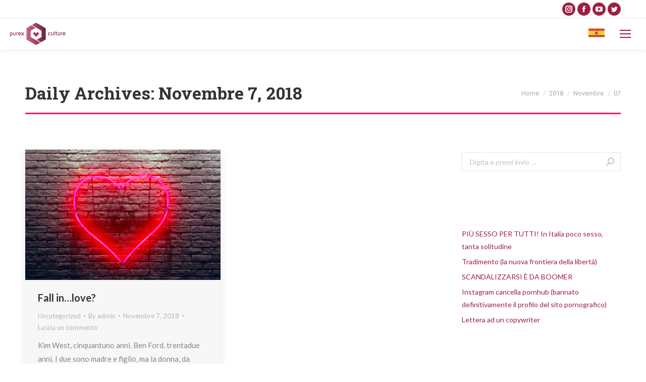

--- FILE ---
content_type: text/html; charset=UTF-8
request_url: https://purexculture.com/blog/2018/11/07/
body_size: 23952
content:
<!DOCTYPE html>
<!--[if !(IE 6) | !(IE 7) | !(IE 8)  ]><!-->
<html lang="it-IT" class="no-js">
<!--<![endif]-->
<head>
	<meta charset="UTF-8" />
		<meta name="viewport" content="width=device-width, initial-scale=1, maximum-scale=1, user-scalable=0">
		<meta name="theme-color" content="#9d2042"/>	<link rel="profile" href="https://gmpg.org/xfn/11" />
	        <script type="text/javascript">
            if (/Android|webOS|iPhone|iPad|iPod|BlackBerry|IEMobile|Opera Mini/i.test(navigator.userAgent)) {
                var originalAddEventListener = EventTarget.prototype.addEventListener,
                    oldWidth = window.innerWidth;

                EventTarget.prototype.addEventListener = function (eventName, eventHandler, useCapture) {
                    if (eventName === "resize") {
                        originalAddEventListener.call(this, eventName, function (event) {
                            if (oldWidth === window.innerWidth) {
                                return;
                            }
                            else if (oldWidth !== window.innerWidth) {
                                oldWidth = window.innerWidth;
                            }
                            if (eventHandler.handleEvent) {
                                eventHandler.handleEvent.call(this, event);
                            }
                            else {
                                eventHandler.call(this, event);
                            };
                        }, useCapture);
                    }
                    else {
                        originalAddEventListener.call(this, eventName, eventHandler, useCapture);
                    };
                };
            };
        </script>
		<meta name='robots' content='noindex, follow' />

	<!-- This site is optimized with the Yoast SEO plugin v22.6 - https://yoast.com/wordpress/plugins/seo/ -->
	<title>Novembre 7, 2018 - Purex Culture</title>
	<meta property="og:locale" content="it_IT" />
	<meta property="og:type" content="website" />
	<meta property="og:title" content="Novembre 7, 2018 - Purex Culture" />
	<meta property="og:url" content="https://purexculture.com/blog/2018/11/07/" />
	<meta property="og:site_name" content="Purex Culture" />
	<meta name="twitter:card" content="summary_large_image" />
	<script type="application/ld+json" class="yoast-schema-graph">{"@context":"https://schema.org","@graph":[{"@type":"CollectionPage","@id":"https://purexculture.com/blog/2018/11/07/","url":"https://purexculture.com/blog/2018/11/07/","name":"Novembre 7, 2018 - Purex Culture","isPartOf":{"@id":"https://purexculture.com/#website"},"primaryImageOfPage":{"@id":"https://purexculture.com/blog/2018/11/07/#primaryimage"},"image":{"@id":"https://purexculture.com/blog/2018/11/07/#primaryimage"},"thumbnailUrl":"https://purexculture.com/wp-content/uploads/2018/11/GettyImages-600106326-2.jpg","breadcrumb":{"@id":"https://purexculture.com/blog/2018/11/07/#breadcrumb"},"inLanguage":"it-IT"},{"@type":"ImageObject","inLanguage":"it-IT","@id":"https://purexculture.com/blog/2018/11/07/#primaryimage","url":"https://purexculture.com/wp-content/uploads/2018/11/GettyImages-600106326-2.jpg","contentUrl":"https://purexculture.com/wp-content/uploads/2018/11/GettyImages-600106326-2.jpg","width":1500,"height":1000,"caption":"Red Heart Neon Light on the Brick Wall"},{"@type":"BreadcrumbList","@id":"https://purexculture.com/blog/2018/11/07/#breadcrumb","itemListElement":[{"@type":"ListItem","position":1,"name":"Home","item":"https://purexculture.com/"},{"@type":"ListItem","position":2,"name":"Archivi per Novembre 7, 2018"}]},{"@type":"WebSite","@id":"https://purexculture.com/#website","url":"https://purexculture.com/","name":"Purex Culture","description":"Purity, relationship, sexuality","potentialAction":[{"@type":"SearchAction","target":{"@type":"EntryPoint","urlTemplate":"https://purexculture.com/?s={search_term_string}"},"query-input":"required name=search_term_string"}],"inLanguage":"it-IT"}]}</script>
	<!-- / Yoast SEO plugin. -->


<link rel='dns-prefetch' href='//cdnjs.cloudflare.com' />
<link rel='dns-prefetch' href='//fonts.googleapis.com' />
<link rel="alternate" type="application/rss+xml" title="Purex Culture &raquo; Feed" href="https://purexculture.com/feed/" />
<link rel="alternate" type="application/rss+xml" title="Purex Culture &raquo; Feed dei commenti" href="https://purexculture.com/comments/feed/" />
<script type="text/javascript">
/* <![CDATA[ */
window._wpemojiSettings = {"baseUrl":"https:\/\/s.w.org\/images\/core\/emoji\/15.0.3\/72x72\/","ext":".png","svgUrl":"https:\/\/s.w.org\/images\/core\/emoji\/15.0.3\/svg\/","svgExt":".svg","source":{"concatemoji":"https:\/\/purexculture.com\/wp-includes\/js\/wp-emoji-release.min.js?ver=6.5.3"}};
/*! This file is auto-generated */
!function(i,n){var o,s,e;function c(e){try{var t={supportTests:e,timestamp:(new Date).valueOf()};sessionStorage.setItem(o,JSON.stringify(t))}catch(e){}}function p(e,t,n){e.clearRect(0,0,e.canvas.width,e.canvas.height),e.fillText(t,0,0);var t=new Uint32Array(e.getImageData(0,0,e.canvas.width,e.canvas.height).data),r=(e.clearRect(0,0,e.canvas.width,e.canvas.height),e.fillText(n,0,0),new Uint32Array(e.getImageData(0,0,e.canvas.width,e.canvas.height).data));return t.every(function(e,t){return e===r[t]})}function u(e,t,n){switch(t){case"flag":return n(e,"\ud83c\udff3\ufe0f\u200d\u26a7\ufe0f","\ud83c\udff3\ufe0f\u200b\u26a7\ufe0f")?!1:!n(e,"\ud83c\uddfa\ud83c\uddf3","\ud83c\uddfa\u200b\ud83c\uddf3")&&!n(e,"\ud83c\udff4\udb40\udc67\udb40\udc62\udb40\udc65\udb40\udc6e\udb40\udc67\udb40\udc7f","\ud83c\udff4\u200b\udb40\udc67\u200b\udb40\udc62\u200b\udb40\udc65\u200b\udb40\udc6e\u200b\udb40\udc67\u200b\udb40\udc7f");case"emoji":return!n(e,"\ud83d\udc26\u200d\u2b1b","\ud83d\udc26\u200b\u2b1b")}return!1}function f(e,t,n){var r="undefined"!=typeof WorkerGlobalScope&&self instanceof WorkerGlobalScope?new OffscreenCanvas(300,150):i.createElement("canvas"),a=r.getContext("2d",{willReadFrequently:!0}),o=(a.textBaseline="top",a.font="600 32px Arial",{});return e.forEach(function(e){o[e]=t(a,e,n)}),o}function t(e){var t=i.createElement("script");t.src=e,t.defer=!0,i.head.appendChild(t)}"undefined"!=typeof Promise&&(o="wpEmojiSettingsSupports",s=["flag","emoji"],n.supports={everything:!0,everythingExceptFlag:!0},e=new Promise(function(e){i.addEventListener("DOMContentLoaded",e,{once:!0})}),new Promise(function(t){var n=function(){try{var e=JSON.parse(sessionStorage.getItem(o));if("object"==typeof e&&"number"==typeof e.timestamp&&(new Date).valueOf()<e.timestamp+604800&&"object"==typeof e.supportTests)return e.supportTests}catch(e){}return null}();if(!n){if("undefined"!=typeof Worker&&"undefined"!=typeof OffscreenCanvas&&"undefined"!=typeof URL&&URL.createObjectURL&&"undefined"!=typeof Blob)try{var e="postMessage("+f.toString()+"("+[JSON.stringify(s),u.toString(),p.toString()].join(",")+"));",r=new Blob([e],{type:"text/javascript"}),a=new Worker(URL.createObjectURL(r),{name:"wpTestEmojiSupports"});return void(a.onmessage=function(e){c(n=e.data),a.terminate(),t(n)})}catch(e){}c(n=f(s,u,p))}t(n)}).then(function(e){for(var t in e)n.supports[t]=e[t],n.supports.everything=n.supports.everything&&n.supports[t],"flag"!==t&&(n.supports.everythingExceptFlag=n.supports.everythingExceptFlag&&n.supports[t]);n.supports.everythingExceptFlag=n.supports.everythingExceptFlag&&!n.supports.flag,n.DOMReady=!1,n.readyCallback=function(){n.DOMReady=!0}}).then(function(){return e}).then(function(){var e;n.supports.everything||(n.readyCallback(),(e=n.source||{}).concatemoji?t(e.concatemoji):e.wpemoji&&e.twemoji&&(t(e.twemoji),t(e.wpemoji)))}))}((window,document),window._wpemojiSettings);
/* ]]> */
</script>
<!-- <link rel='stylesheet' id='layerslider-css' href='https://purexculture.com/wp-content/plugins/LayerSlider/static/layerslider/css/layerslider.css?ver=6.10.2' type='text/css' media='all' /> -->
<link rel="stylesheet" type="text/css" href="//purexculture.com/wp-content/cache/purexculture.com/wpfc-minified/k0ln9zda/g0bat.css" media="all"/>
<style id='wp-emoji-styles-inline-css' type='text/css'>

	img.wp-smiley, img.emoji {
		display: inline !important;
		border: none !important;
		box-shadow: none !important;
		height: 1em !important;
		width: 1em !important;
		margin: 0 0.07em !important;
		vertical-align: -0.1em !important;
		background: none !important;
		padding: 0 !important;
	}
</style>
<!-- <link rel='stylesheet' id='wp-block-library-css' href='https://purexculture.com/wp-includes/css/dist/block-library/style.min.css?ver=6.5.3' type='text/css' media='all' /> -->
<link rel="stylesheet" type="text/css" href="//purexculture.com/wp-content/cache/purexculture.com/wpfc-minified/eiurvi1i/g0bat.css" media="all"/>
<style id='wp-block-library-theme-inline-css' type='text/css'>
.wp-block-audio figcaption{color:#555;font-size:13px;text-align:center}.is-dark-theme .wp-block-audio figcaption{color:#ffffffa6}.wp-block-audio{margin:0 0 1em}.wp-block-code{border:1px solid #ccc;border-radius:4px;font-family:Menlo,Consolas,monaco,monospace;padding:.8em 1em}.wp-block-embed figcaption{color:#555;font-size:13px;text-align:center}.is-dark-theme .wp-block-embed figcaption{color:#ffffffa6}.wp-block-embed{margin:0 0 1em}.blocks-gallery-caption{color:#555;font-size:13px;text-align:center}.is-dark-theme .blocks-gallery-caption{color:#ffffffa6}.wp-block-image figcaption{color:#555;font-size:13px;text-align:center}.is-dark-theme .wp-block-image figcaption{color:#ffffffa6}.wp-block-image{margin:0 0 1em}.wp-block-pullquote{border-bottom:4px solid;border-top:4px solid;color:currentColor;margin-bottom:1.75em}.wp-block-pullquote cite,.wp-block-pullquote footer,.wp-block-pullquote__citation{color:currentColor;font-size:.8125em;font-style:normal;text-transform:uppercase}.wp-block-quote{border-left:.25em solid;margin:0 0 1.75em;padding-left:1em}.wp-block-quote cite,.wp-block-quote footer{color:currentColor;font-size:.8125em;font-style:normal;position:relative}.wp-block-quote.has-text-align-right{border-left:none;border-right:.25em solid;padding-left:0;padding-right:1em}.wp-block-quote.has-text-align-center{border:none;padding-left:0}.wp-block-quote.is-large,.wp-block-quote.is-style-large,.wp-block-quote.is-style-plain{border:none}.wp-block-search .wp-block-search__label{font-weight:700}.wp-block-search__button{border:1px solid #ccc;padding:.375em .625em}:where(.wp-block-group.has-background){padding:1.25em 2.375em}.wp-block-separator.has-css-opacity{opacity:.4}.wp-block-separator{border:none;border-bottom:2px solid;margin-left:auto;margin-right:auto}.wp-block-separator.has-alpha-channel-opacity{opacity:1}.wp-block-separator:not(.is-style-wide):not(.is-style-dots){width:100px}.wp-block-separator.has-background:not(.is-style-dots){border-bottom:none;height:1px}.wp-block-separator.has-background:not(.is-style-wide):not(.is-style-dots){height:2px}.wp-block-table{margin:0 0 1em}.wp-block-table td,.wp-block-table th{word-break:normal}.wp-block-table figcaption{color:#555;font-size:13px;text-align:center}.is-dark-theme .wp-block-table figcaption{color:#ffffffa6}.wp-block-video figcaption{color:#555;font-size:13px;text-align:center}.is-dark-theme .wp-block-video figcaption{color:#ffffffa6}.wp-block-video{margin:0 0 1em}.wp-block-template-part.has-background{margin-bottom:0;margin-top:0;padding:1.25em 2.375em}
</style>
<style id='classic-theme-styles-inline-css' type='text/css'>
/*! This file is auto-generated */
.wp-block-button__link{color:#fff;background-color:#32373c;border-radius:9999px;box-shadow:none;text-decoration:none;padding:calc(.667em + 2px) calc(1.333em + 2px);font-size:1.125em}.wp-block-file__button{background:#32373c;color:#fff;text-decoration:none}
</style>
<style id='global-styles-inline-css' type='text/css'>
body{--wp--preset--color--black: #000000;--wp--preset--color--cyan-bluish-gray: #abb8c3;--wp--preset--color--white: #FFF;--wp--preset--color--pale-pink: #f78da7;--wp--preset--color--vivid-red: #cf2e2e;--wp--preset--color--luminous-vivid-orange: #ff6900;--wp--preset--color--luminous-vivid-amber: #fcb900;--wp--preset--color--light-green-cyan: #7bdcb5;--wp--preset--color--vivid-green-cyan: #00d084;--wp--preset--color--pale-cyan-blue: #8ed1fc;--wp--preset--color--vivid-cyan-blue: #0693e3;--wp--preset--color--vivid-purple: #9b51e0;--wp--preset--color--accent: #9d2042;--wp--preset--color--dark-gray: #111;--wp--preset--color--light-gray: #767676;--wp--preset--gradient--vivid-cyan-blue-to-vivid-purple: linear-gradient(135deg,rgba(6,147,227,1) 0%,rgb(155,81,224) 100%);--wp--preset--gradient--light-green-cyan-to-vivid-green-cyan: linear-gradient(135deg,rgb(122,220,180) 0%,rgb(0,208,130) 100%);--wp--preset--gradient--luminous-vivid-amber-to-luminous-vivid-orange: linear-gradient(135deg,rgba(252,185,0,1) 0%,rgba(255,105,0,1) 100%);--wp--preset--gradient--luminous-vivid-orange-to-vivid-red: linear-gradient(135deg,rgba(255,105,0,1) 0%,rgb(207,46,46) 100%);--wp--preset--gradient--very-light-gray-to-cyan-bluish-gray: linear-gradient(135deg,rgb(238,238,238) 0%,rgb(169,184,195) 100%);--wp--preset--gradient--cool-to-warm-spectrum: linear-gradient(135deg,rgb(74,234,220) 0%,rgb(151,120,209) 20%,rgb(207,42,186) 40%,rgb(238,44,130) 60%,rgb(251,105,98) 80%,rgb(254,248,76) 100%);--wp--preset--gradient--blush-light-purple: linear-gradient(135deg,rgb(255,206,236) 0%,rgb(152,150,240) 100%);--wp--preset--gradient--blush-bordeaux: linear-gradient(135deg,rgb(254,205,165) 0%,rgb(254,45,45) 50%,rgb(107,0,62) 100%);--wp--preset--gradient--luminous-dusk: linear-gradient(135deg,rgb(255,203,112) 0%,rgb(199,81,192) 50%,rgb(65,88,208) 100%);--wp--preset--gradient--pale-ocean: linear-gradient(135deg,rgb(255,245,203) 0%,rgb(182,227,212) 50%,rgb(51,167,181) 100%);--wp--preset--gradient--electric-grass: linear-gradient(135deg,rgb(202,248,128) 0%,rgb(113,206,126) 100%);--wp--preset--gradient--midnight: linear-gradient(135deg,rgb(2,3,129) 0%,rgb(40,116,252) 100%);--wp--preset--font-size--small: 13px;--wp--preset--font-size--medium: 20px;--wp--preset--font-size--large: 36px;--wp--preset--font-size--x-large: 42px;--wp--preset--spacing--20: 0.44rem;--wp--preset--spacing--30: 0.67rem;--wp--preset--spacing--40: 1rem;--wp--preset--spacing--50: 1.5rem;--wp--preset--spacing--60: 2.25rem;--wp--preset--spacing--70: 3.38rem;--wp--preset--spacing--80: 5.06rem;--wp--preset--shadow--natural: 6px 6px 9px rgba(0, 0, 0, 0.2);--wp--preset--shadow--deep: 12px 12px 50px rgba(0, 0, 0, 0.4);--wp--preset--shadow--sharp: 6px 6px 0px rgba(0, 0, 0, 0.2);--wp--preset--shadow--outlined: 6px 6px 0px -3px rgba(255, 255, 255, 1), 6px 6px rgba(0, 0, 0, 1);--wp--preset--shadow--crisp: 6px 6px 0px rgba(0, 0, 0, 1);}:where(.is-layout-flex){gap: 0.5em;}:where(.is-layout-grid){gap: 0.5em;}body .is-layout-flex{display: flex;}body .is-layout-flex{flex-wrap: wrap;align-items: center;}body .is-layout-flex > *{margin: 0;}body .is-layout-grid{display: grid;}body .is-layout-grid > *{margin: 0;}:where(.wp-block-columns.is-layout-flex){gap: 2em;}:where(.wp-block-columns.is-layout-grid){gap: 2em;}:where(.wp-block-post-template.is-layout-flex){gap: 1.25em;}:where(.wp-block-post-template.is-layout-grid){gap: 1.25em;}.has-black-color{color: var(--wp--preset--color--black) !important;}.has-cyan-bluish-gray-color{color: var(--wp--preset--color--cyan-bluish-gray) !important;}.has-white-color{color: var(--wp--preset--color--white) !important;}.has-pale-pink-color{color: var(--wp--preset--color--pale-pink) !important;}.has-vivid-red-color{color: var(--wp--preset--color--vivid-red) !important;}.has-luminous-vivid-orange-color{color: var(--wp--preset--color--luminous-vivid-orange) !important;}.has-luminous-vivid-amber-color{color: var(--wp--preset--color--luminous-vivid-amber) !important;}.has-light-green-cyan-color{color: var(--wp--preset--color--light-green-cyan) !important;}.has-vivid-green-cyan-color{color: var(--wp--preset--color--vivid-green-cyan) !important;}.has-pale-cyan-blue-color{color: var(--wp--preset--color--pale-cyan-blue) !important;}.has-vivid-cyan-blue-color{color: var(--wp--preset--color--vivid-cyan-blue) !important;}.has-vivid-purple-color{color: var(--wp--preset--color--vivid-purple) !important;}.has-black-background-color{background-color: var(--wp--preset--color--black) !important;}.has-cyan-bluish-gray-background-color{background-color: var(--wp--preset--color--cyan-bluish-gray) !important;}.has-white-background-color{background-color: var(--wp--preset--color--white) !important;}.has-pale-pink-background-color{background-color: var(--wp--preset--color--pale-pink) !important;}.has-vivid-red-background-color{background-color: var(--wp--preset--color--vivid-red) !important;}.has-luminous-vivid-orange-background-color{background-color: var(--wp--preset--color--luminous-vivid-orange) !important;}.has-luminous-vivid-amber-background-color{background-color: var(--wp--preset--color--luminous-vivid-amber) !important;}.has-light-green-cyan-background-color{background-color: var(--wp--preset--color--light-green-cyan) !important;}.has-vivid-green-cyan-background-color{background-color: var(--wp--preset--color--vivid-green-cyan) !important;}.has-pale-cyan-blue-background-color{background-color: var(--wp--preset--color--pale-cyan-blue) !important;}.has-vivid-cyan-blue-background-color{background-color: var(--wp--preset--color--vivid-cyan-blue) !important;}.has-vivid-purple-background-color{background-color: var(--wp--preset--color--vivid-purple) !important;}.has-black-border-color{border-color: var(--wp--preset--color--black) !important;}.has-cyan-bluish-gray-border-color{border-color: var(--wp--preset--color--cyan-bluish-gray) !important;}.has-white-border-color{border-color: var(--wp--preset--color--white) !important;}.has-pale-pink-border-color{border-color: var(--wp--preset--color--pale-pink) !important;}.has-vivid-red-border-color{border-color: var(--wp--preset--color--vivid-red) !important;}.has-luminous-vivid-orange-border-color{border-color: var(--wp--preset--color--luminous-vivid-orange) !important;}.has-luminous-vivid-amber-border-color{border-color: var(--wp--preset--color--luminous-vivid-amber) !important;}.has-light-green-cyan-border-color{border-color: var(--wp--preset--color--light-green-cyan) !important;}.has-vivid-green-cyan-border-color{border-color: var(--wp--preset--color--vivid-green-cyan) !important;}.has-pale-cyan-blue-border-color{border-color: var(--wp--preset--color--pale-cyan-blue) !important;}.has-vivid-cyan-blue-border-color{border-color: var(--wp--preset--color--vivid-cyan-blue) !important;}.has-vivid-purple-border-color{border-color: var(--wp--preset--color--vivid-purple) !important;}.has-vivid-cyan-blue-to-vivid-purple-gradient-background{background: var(--wp--preset--gradient--vivid-cyan-blue-to-vivid-purple) !important;}.has-light-green-cyan-to-vivid-green-cyan-gradient-background{background: var(--wp--preset--gradient--light-green-cyan-to-vivid-green-cyan) !important;}.has-luminous-vivid-amber-to-luminous-vivid-orange-gradient-background{background: var(--wp--preset--gradient--luminous-vivid-amber-to-luminous-vivid-orange) !important;}.has-luminous-vivid-orange-to-vivid-red-gradient-background{background: var(--wp--preset--gradient--luminous-vivid-orange-to-vivid-red) !important;}.has-very-light-gray-to-cyan-bluish-gray-gradient-background{background: var(--wp--preset--gradient--very-light-gray-to-cyan-bluish-gray) !important;}.has-cool-to-warm-spectrum-gradient-background{background: var(--wp--preset--gradient--cool-to-warm-spectrum) !important;}.has-blush-light-purple-gradient-background{background: var(--wp--preset--gradient--blush-light-purple) !important;}.has-blush-bordeaux-gradient-background{background: var(--wp--preset--gradient--blush-bordeaux) !important;}.has-luminous-dusk-gradient-background{background: var(--wp--preset--gradient--luminous-dusk) !important;}.has-pale-ocean-gradient-background{background: var(--wp--preset--gradient--pale-ocean) !important;}.has-electric-grass-gradient-background{background: var(--wp--preset--gradient--electric-grass) !important;}.has-midnight-gradient-background{background: var(--wp--preset--gradient--midnight) !important;}.has-small-font-size{font-size: var(--wp--preset--font-size--small) !important;}.has-medium-font-size{font-size: var(--wp--preset--font-size--medium) !important;}.has-large-font-size{font-size: var(--wp--preset--font-size--large) !important;}.has-x-large-font-size{font-size: var(--wp--preset--font-size--x-large) !important;}
.wp-block-navigation a:where(:not(.wp-element-button)){color: inherit;}
:where(.wp-block-post-template.is-layout-flex){gap: 1.25em;}:where(.wp-block-post-template.is-layout-grid){gap: 1.25em;}
:where(.wp-block-columns.is-layout-flex){gap: 2em;}:where(.wp-block-columns.is-layout-grid){gap: 2em;}
.wp-block-pullquote{font-size: 1.5em;line-height: 1.6;}
</style>
<!-- <link rel='stylesheet' id='contact-form-7-css' href='https://purexculture.com/wp-content/plugins/contact-form-7/includes/css/styles.css?ver=5.9.4' type='text/css' media='all' /> -->
<!-- <link rel='stylesheet' id='go-pricing-styles-css' href='https://purexculture.com/wp-content/plugins/go_pricing/assets/css/go_pricing_styles.css?ver=3.3.18' type='text/css' media='all' /> -->
<!-- <link rel='stylesheet' id='rs-plugin-settings-css' href='https://purexculture.com/wp-content/plugins/revslider/public/assets/css/rs6.css?ver=6.4.11' type='text/css' media='all' /> -->
<link rel="stylesheet" type="text/css" href="//purexculture.com/wp-content/cache/purexculture.com/wpfc-minified/79arwl95/g0bat.css" media="all"/>
<style id='rs-plugin-settings-inline-css' type='text/css'>
#rs-demo-id {}
</style>
<link rel='stylesheet' id='dt-web-fonts-css' href='https://fonts.googleapis.com/css?family=Roboto:400,500,600,700%7CRoboto+Condensed:400,600,700%7CLato:400,600,700%7CRoboto+Slab:400,600,700' type='text/css' media='all' />
<!-- <link rel='stylesheet' id='dt-main-css' href='https://purexculture.com/wp-content/themes/dt-the7/css/main.min.css?ver=9.13.0' type='text/css' media='all' /> -->
<link rel="stylesheet" type="text/css" href="//purexculture.com/wp-content/cache/purexculture.com/wpfc-minified/2onh8j2q/g0bat.css" media="all"/>
<style id='dt-main-inline-css' type='text/css'>
body #load {
  display: block;
  height: 100%;
  overflow: hidden;
  position: fixed;
  width: 100%;
  z-index: 9901;
  opacity: 1;
  visibility: visible;
  transition: all .35s ease-out;
}
.load-wrap {
  width: 100%;
  height: 100%;
  background-position: center center;
  background-repeat: no-repeat;
  text-align: center;
}
.load-wrap > svg {
  position: absolute;
  top: 50%;
  left: 50%;
  transform: translate(-50%,-50%);
}
#load {
  background-color: #1a1c20;
}
.uil-default rect:not(.bk) {
  fill: #9d2042;
}
.uil-ring > path {
  fill: #9d2042;
}
.ring-loader .circle {
  fill: #9d2042;
}
.ring-loader .moving-circle {
  fill: #9d2042;
}
.uil-hourglass .glass {
  stroke: #9d2042;
}
.uil-hourglass .sand {
  fill: #9d2042;
}
.spinner-loader .load-wrap {
  background-image: url("data:image/svg+xml,%3Csvg width='75px' height='75px' xmlns='http://www.w3.org/2000/svg' viewBox='0 0 100 100' preserveAspectRatio='xMidYMid' class='uil-default'%3E%3Crect x='0' y='0' width='100' height='100' fill='none' class='bk'%3E%3C/rect%3E%3Crect  x='46.5' y='40' width='7' height='20' rx='5' ry='5' fill='%239d2042' transform='rotate(0 50 50) translate(0 -30)'%3E  %3Canimate attributeName='opacity' from='1' to='0' dur='1s' begin='0s' repeatCount='indefinite'/%3E%3C/rect%3E%3Crect  x='46.5' y='40' width='7' height='20' rx='5' ry='5' fill='%239d2042' transform='rotate(30 50 50) translate(0 -30)'%3E  %3Canimate attributeName='opacity' from='1' to='0' dur='1s' begin='0.08333333333333333s' repeatCount='indefinite'/%3E%3C/rect%3E%3Crect  x='46.5' y='40' width='7' height='20' rx='5' ry='5' fill='%239d2042' transform='rotate(60 50 50) translate(0 -30)'%3E  %3Canimate attributeName='opacity' from='1' to='0' dur='1s' begin='0.16666666666666666s' repeatCount='indefinite'/%3E%3C/rect%3E%3Crect  x='46.5' y='40' width='7' height='20' rx='5' ry='5' fill='%239d2042' transform='rotate(90 50 50) translate(0 -30)'%3E  %3Canimate attributeName='opacity' from='1' to='0' dur='1s' begin='0.25s' repeatCount='indefinite'/%3E%3C/rect%3E%3Crect  x='46.5' y='40' width='7' height='20' rx='5' ry='5' fill='%239d2042' transform='rotate(120 50 50) translate(0 -30)'%3E  %3Canimate attributeName='opacity' from='1' to='0' dur='1s' begin='0.3333333333333333s' repeatCount='indefinite'/%3E%3C/rect%3E%3Crect  x='46.5' y='40' width='7' height='20' rx='5' ry='5' fill='%239d2042' transform='rotate(150 50 50) translate(0 -30)'%3E  %3Canimate attributeName='opacity' from='1' to='0' dur='1s' begin='0.4166666666666667s' repeatCount='indefinite'/%3E%3C/rect%3E%3Crect  x='46.5' y='40' width='7' height='20' rx='5' ry='5' fill='%239d2042' transform='rotate(180 50 50) translate(0 -30)'%3E  %3Canimate attributeName='opacity' from='1' to='0' dur='1s' begin='0.5s' repeatCount='indefinite'/%3E%3C/rect%3E%3Crect  x='46.5' y='40' width='7' height='20' rx='5' ry='5' fill='%239d2042' transform='rotate(210 50 50) translate(0 -30)'%3E  %3Canimate attributeName='opacity' from='1' to='0' dur='1s' begin='0.5833333333333334s' repeatCount='indefinite'/%3E%3C/rect%3E%3Crect  x='46.5' y='40' width='7' height='20' rx='5' ry='5' fill='%239d2042' transform='rotate(240 50 50) translate(0 -30)'%3E  %3Canimate attributeName='opacity' from='1' to='0' dur='1s' begin='0.6666666666666666s' repeatCount='indefinite'/%3E%3C/rect%3E%3Crect  x='46.5' y='40' width='7' height='20' rx='5' ry='5' fill='%239d2042' transform='rotate(270 50 50) translate(0 -30)'%3E  %3Canimate attributeName='opacity' from='1' to='0' dur='1s' begin='0.75s' repeatCount='indefinite'/%3E%3C/rect%3E%3Crect  x='46.5' y='40' width='7' height='20' rx='5' ry='5' fill='%239d2042' transform='rotate(300 50 50) translate(0 -30)'%3E  %3Canimate attributeName='opacity' from='1' to='0' dur='1s' begin='0.8333333333333334s' repeatCount='indefinite'/%3E%3C/rect%3E%3Crect  x='46.5' y='40' width='7' height='20' rx='5' ry='5' fill='%239d2042' transform='rotate(330 50 50) translate(0 -30)'%3E  %3Canimate attributeName='opacity' from='1' to='0' dur='1s' begin='0.9166666666666666s' repeatCount='indefinite'/%3E%3C/rect%3E%3C/svg%3E");
}
.ring-loader .load-wrap {
  background-image: url("data:image/svg+xml,%3Csvg xmlns='http://www.w3.org/2000/svg' viewBox='0 0 32 32' width='72' height='72' fill='%239d2042'%3E   %3Cpath opacity='.25' d='M16 0 A16 16 0 0 0 16 32 A16 16 0 0 0 16 0 M16 4 A12 12 0 0 1 16 28 A12 12 0 0 1 16 4'/%3E   %3Cpath d='M16 0 A16 16 0 0 1 32 16 L28 16 A12 12 0 0 0 16 4z'%3E     %3CanimateTransform attributeName='transform' type='rotate' from='0 16 16' to='360 16 16' dur='0.8s' repeatCount='indefinite' /%3E   %3C/path%3E %3C/svg%3E");
}
.hourglass-loader .load-wrap {
  background-image: url("data:image/svg+xml,%3Csvg xmlns='http://www.w3.org/2000/svg' viewBox='0 0 32 32' width='72' height='72' fill='%239d2042'%3E   %3Cpath transform='translate(2)' d='M0 12 V20 H4 V12z'%3E      %3Canimate attributeName='d' values='M0 12 V20 H4 V12z; M0 4 V28 H4 V4z; M0 12 V20 H4 V12z; M0 12 V20 H4 V12z' dur='1.2s' repeatCount='indefinite' begin='0' keytimes='0;.2;.5;1' keySplines='0.2 0.2 0.4 0.8;0.2 0.6 0.4 0.8;0.2 0.8 0.4 0.8' calcMode='spline'  /%3E   %3C/path%3E   %3Cpath transform='translate(8)' d='M0 12 V20 H4 V12z'%3E     %3Canimate attributeName='d' values='M0 12 V20 H4 V12z; M0 4 V28 H4 V4z; M0 12 V20 H4 V12z; M0 12 V20 H4 V12z' dur='1.2s' repeatCount='indefinite' begin='0.2' keytimes='0;.2;.5;1' keySplines='0.2 0.2 0.4 0.8;0.2 0.6 0.4 0.8;0.2 0.8 0.4 0.8' calcMode='spline'  /%3E   %3C/path%3E   %3Cpath transform='translate(14)' d='M0 12 V20 H4 V12z'%3E     %3Canimate attributeName='d' values='M0 12 V20 H4 V12z; M0 4 V28 H4 V4z; M0 12 V20 H4 V12z; M0 12 V20 H4 V12z' dur='1.2s' repeatCount='indefinite' begin='0.4' keytimes='0;.2;.5;1' keySplines='0.2 0.2 0.4 0.8;0.2 0.6 0.4 0.8;0.2 0.8 0.4 0.8' calcMode='spline' /%3E   %3C/path%3E   %3Cpath transform='translate(20)' d='M0 12 V20 H4 V12z'%3E     %3Canimate attributeName='d' values='M0 12 V20 H4 V12z; M0 4 V28 H4 V4z; M0 12 V20 H4 V12z; M0 12 V20 H4 V12z' dur='1.2s' repeatCount='indefinite' begin='0.6' keytimes='0;.2;.5;1' keySplines='0.2 0.2 0.4 0.8;0.2 0.6 0.4 0.8;0.2 0.8 0.4 0.8' calcMode='spline' /%3E   %3C/path%3E   %3Cpath transform='translate(26)' d='M0 12 V20 H4 V12z'%3E     %3Canimate attributeName='d' values='M0 12 V20 H4 V12z; M0 4 V28 H4 V4z; M0 12 V20 H4 V12z; M0 12 V20 H4 V12z' dur='1.2s' repeatCount='indefinite' begin='0.8' keytimes='0;.2;.5;1' keySplines='0.2 0.2 0.4 0.8;0.2 0.6 0.4 0.8;0.2 0.8 0.4 0.8' calcMode='spline' /%3E   %3C/path%3E %3C/svg%3E");
}

</style>
<!-- <link rel='stylesheet' id='the7-font-css' href='https://purexculture.com/wp-content/themes/dt-the7/fonts/icomoon-the7-font/icomoon-the7-font.min.css?ver=9.13.0' type='text/css' media='all' /> -->
<!-- <link rel='stylesheet' id='the7-custom-scrollbar-css' href='https://purexculture.com/wp-content/themes/dt-the7/lib/custom-scrollbar/custom-scrollbar.min.css?ver=9.13.0' type='text/css' media='all' /> -->
<!-- <link rel='stylesheet' id='the7-core-css' href='https://purexculture.com/wp-content/plugins/dt-the7-core/assets/css/post-type.min.css?ver=2.7.9' type='text/css' media='all' /> -->
<!-- <link rel='stylesheet' id='the7-css-vars-css' href='https://purexculture.com/wp-content/uploads/the7-css/css-vars.css?ver=3fc66ce034f0' type='text/css' media='all' /> -->
<!-- <link rel='stylesheet' id='dt-custom-css' href='https://purexculture.com/wp-content/uploads/the7-css/custom.css?ver=3fc66ce034f0' type='text/css' media='all' /> -->
<!-- <link rel='stylesheet' id='dt-media-css' href='https://purexculture.com/wp-content/uploads/the7-css/media.css?ver=3fc66ce034f0' type='text/css' media='all' /> -->
<!-- <link rel='stylesheet' id='the7-mega-menu-css' href='https://purexculture.com/wp-content/uploads/the7-css/mega-menu.css?ver=3fc66ce034f0' type='text/css' media='all' /> -->
<!-- <link rel='stylesheet' id='the7-elements-albums-portfolio-css' href='https://purexculture.com/wp-content/uploads/the7-css/the7-elements-albums-portfolio.css?ver=3fc66ce034f0' type='text/css' media='all' /> -->
<!-- <link rel='stylesheet' id='the7-elements-css' href='https://purexculture.com/wp-content/uploads/the7-css/post-type-dynamic.css?ver=3fc66ce034f0' type='text/css' media='all' /> -->
<!-- <link rel='stylesheet' id='style-css' href='https://purexculture.com/wp-content/themes/dt-the7/style.css?ver=9.13.0' type='text/css' media='all' /> -->
<!-- <link rel='stylesheet' id='smile-info-bar-style-css' href='https://purexculture.com/wp-content/plugins/convertplug/modules/info_bar/assets/css/info_bar.min.css?ver=3.5.20' type='text/css' media='all' /> -->
<link rel="stylesheet" type="text/css" href="//purexculture.com/wp-content/cache/purexculture.com/wpfc-minified/q8hteyfh/g0bat.css" media="all"/>
<script type="text/javascript" id="jquery-core-js-extra">
/* <![CDATA[ */
var slide_in = {"demo_dir":"https:\/\/purexculture.com\/wp-content\/plugins\/convertplug\/modules\/slide_in\/assets\/demos"};
/* ]]> */
</script>
<script type="text/javascript" src="https://purexculture.com/wp-includes/js/jquery/jquery.min.js?ver=3.7.1" id="jquery-core-js"></script>
<script type="text/javascript" src="https://purexculture.com/wp-includes/js/jquery/jquery-migrate.min.js?ver=3.4.1" id="jquery-migrate-js"></script>
<script type="text/javascript" id="layerslider-greensock-js-extra">
/* <![CDATA[ */
var LS_Meta = {"v":"6.10.2"};
/* ]]> */
</script>
<script type="text/javascript" src="https://purexculture.com/wp-content/plugins/LayerSlider/static/layerslider/js/greensock.js?ver=1.19.0" id="layerslider-greensock-js"></script>
<script type="text/javascript" src="https://purexculture.com/wp-content/plugins/LayerSlider/static/layerslider/js/layerslider.kreaturamedia.jquery.js?ver=6.10.2" id="layerslider-js"></script>
<script type="text/javascript" src="https://purexculture.com/wp-content/plugins/LayerSlider/static/layerslider/js/layerslider.transitions.js?ver=6.10.2" id="layerslider-transitions-js"></script>
<script type="text/javascript" id="gw-tweenmax-js-before">
/* <![CDATA[ */
var oldGS=window.GreenSockGlobals,oldGSQueue=window._gsQueue,oldGSDefine=window._gsDefine;window._gsDefine=null;delete(window._gsDefine);var gwGS=window.GreenSockGlobals={};
/* ]]> */
</script>
<script type="text/javascript" src="https://cdnjs.cloudflare.com/ajax/libs/gsap/1.11.2/TweenMax.min.js" id="gw-tweenmax-js"></script>
<script type="text/javascript" id="gw-tweenmax-js-after">
/* <![CDATA[ */
try{window.GreenSockGlobals=null;window._gsQueue=null;window._gsDefine=null;delete(window.GreenSockGlobals);delete(window._gsQueue);delete(window._gsDefine);window.GreenSockGlobals=oldGS;window._gsQueue=oldGSQueue;window._gsDefine=oldGSDefine;}catch(e){}
/* ]]> */
</script>
<script type="text/javascript" src="https://purexculture.com/wp-content/plugins/revslider/public/assets/js/rbtools.min.js?ver=6.4.8" id="tp-tools-js"></script>
<script type="text/javascript" src="https://purexculture.com/wp-content/plugins/revslider/public/assets/js/rs6.min.js?ver=6.4.11" id="revmin-js"></script>
<script type="text/javascript" id="dt-above-fold-js-extra">
/* <![CDATA[ */
var dtLocal = {"themeUrl":"https:\/\/purexculture.com\/wp-content\/themes\/dt-the7","passText":"Per visualizzare questo post protetto, inserire la password qui sotto:","moreButtonText":{"loading":"Caricamento...","loadMore":"Carica ancora"},"postID":"48549","ajaxurl":"https:\/\/purexculture.com\/wp-admin\/admin-ajax.php","REST":{"baseUrl":"https:\/\/purexculture.com\/wp-json\/the7\/v1","endpoints":{"sendMail":"\/send-mail"}},"contactMessages":{"required":"One or more fields have an error. Please check and try again.","terms":"Please accept the privacy policy.","fillTheCaptchaError":"Please, fill the captcha."},"captchaSiteKey":"","ajaxNonce":"2569481495","pageData":{"type":"archive","template":"archive","layout":"masonry"},"themeSettings":{"smoothScroll":"off","lazyLoading":false,"accentColor":{"mode":"solid","color":"#9d2042"},"desktopHeader":{"height":120},"ToggleCaptionEnabled":"disabled","ToggleCaption":"Navigation","floatingHeader":{"showAfter":120,"showMenu":true,"height":70,"logo":{"showLogo":true,"html":"<img class=\" preload-me\" src=\"https:\/\/purexculture.com\/wp-content\/uploads\/2018\/10\/purex-logo44-2.png\" srcset=\"https:\/\/purexculture.com\/wp-content\/uploads\/2018\/10\/purex-logo44-2.png 110w, https:\/\/purexculture.com\/wp-content\/uploads\/2018\/10\/purex-logo88-2.png 219w\" width=\"110\" height=\"44\"   sizes=\"110px\" alt=\"Purex Culture\" \/>","url":"https:\/\/purexculture.com\/"}},"topLine":{"floatingTopLine":{"logo":{"showLogo":false,"html":""}}},"mobileHeader":{"firstSwitchPoint":1300,"secondSwitchPoint":778,"firstSwitchPointHeight":60,"secondSwitchPointHeight":60,"mobileToggleCaptionEnabled":"disabled","mobileToggleCaption":"Menu"},"stickyMobileHeaderFirstSwitch":{"logo":{"html":"<img class=\" preload-me\" src=\"https:\/\/purexculture.com\/wp-content\/uploads\/2018\/10\/purex-logo44-2.png\" srcset=\"https:\/\/purexculture.com\/wp-content\/uploads\/2018\/10\/purex-logo44-2.png 110w, https:\/\/purexculture.com\/wp-content\/uploads\/2018\/10\/purex-logo88-2.png 219w\" width=\"110\" height=\"44\"   sizes=\"110px\" alt=\"Purex Culture\" \/>"}},"stickyMobileHeaderSecondSwitch":{"logo":{"html":"<img class=\" preload-me\" src=\"https:\/\/purexculture.com\/wp-content\/uploads\/2018\/10\/purex-logo44-2.png\" srcset=\"https:\/\/purexculture.com\/wp-content\/uploads\/2018\/10\/purex-logo44-2.png 110w, https:\/\/purexculture.com\/wp-content\/uploads\/2018\/10\/purex-logo88-2.png 219w\" width=\"110\" height=\"44\"   sizes=\"110px\" alt=\"Purex Culture\" \/>"}},"content":{"textColor":"#85868c","headerColor":"#333333"},"sidebar":{"switchPoint":990},"boxedWidth":"1340px","stripes":{"stripe1":{"textColor":"#828282","headerColor":"#373a41"},"stripe2":{"textColor":"#acb0b4","headerColor":"#ffffff"},"stripe3":{"textColor":"#787878","headerColor":"#373a41"}}}};
var dtShare = {"shareButtonText":{"facebook":"Share on Facebook","twitter":"Tweet","pinterest":"Pin it","linkedin":"Share on Linkedin","whatsapp":"Share on Whatsapp"},"overlayOpacity":"85"};
/* ]]> */
</script>
<script type="text/javascript" src="https://purexculture.com/wp-content/themes/dt-the7/js/above-the-fold.min.js?ver=9.13.0" id="dt-above-fold-js"></script>
<meta name="generator" content="Powered by LayerSlider 6.10.2 - Multi-Purpose, Responsive, Parallax, Mobile-Friendly Slider Plugin for WordPress." />
<!-- LayerSlider updates and docs at: https://layerslider.kreaturamedia.com -->
<link rel="https://api.w.org/" href="https://purexculture.com/wp-json/" /><link rel="EditURI" type="application/rsd+xml" title="RSD" href="https://purexculture.com/xmlrpc.php?rsd" />
<meta name="generator" content="WordPress 6.5.3" />
<style type="text/css">.recentcomments a{display:inline !important;padding:0 !important;margin:0 !important;}</style><meta name="generator" content="Powered by Slider Revolution 6.4.11 - responsive, Mobile-Friendly Slider Plugin for WordPress with comfortable drag and drop interface." />
<script type="text/javascript" id="the7-loader-script">
document.addEventListener("DOMContentLoaded", function(event) { 
	var load = document.getElementById("load");
	if(!load.classList.contains('loader-removed')){
		var removeLoading = setTimeout(function() {
			load.className += " loader-removed";
		}, 300);
	}
});
</script>
		<link rel="icon" href="https://purexculture.com/wp-content/uploads/2018/10/fivacon16-1.png" type="image/png" sizes="16x16"/><link rel="icon" href="https://purexculture.com/wp-content/uploads/2018/10/fivacon32-1.png" type="image/png" sizes="32x32"/><script type="text/javascript">function setREVStartSize(e){
			//window.requestAnimationFrame(function() {				 
				window.RSIW = window.RSIW===undefined ? window.innerWidth : window.RSIW;	
				window.RSIH = window.RSIH===undefined ? window.innerHeight : window.RSIH;	
				try {								
					var pw = document.getElementById(e.c).parentNode.offsetWidth,
						newh;
					pw = pw===0 || isNaN(pw) ? window.RSIW : pw;
					e.tabw = e.tabw===undefined ? 0 : parseInt(e.tabw);
					e.thumbw = e.thumbw===undefined ? 0 : parseInt(e.thumbw);
					e.tabh = e.tabh===undefined ? 0 : parseInt(e.tabh);
					e.thumbh = e.thumbh===undefined ? 0 : parseInt(e.thumbh);
					e.tabhide = e.tabhide===undefined ? 0 : parseInt(e.tabhide);
					e.thumbhide = e.thumbhide===undefined ? 0 : parseInt(e.thumbhide);
					e.mh = e.mh===undefined || e.mh=="" || e.mh==="auto" ? 0 : parseInt(e.mh,0);		
					if(e.layout==="fullscreen" || e.l==="fullscreen") 						
						newh = Math.max(e.mh,window.RSIH);					
					else{					
						e.gw = Array.isArray(e.gw) ? e.gw : [e.gw];
						for (var i in e.rl) if (e.gw[i]===undefined || e.gw[i]===0) e.gw[i] = e.gw[i-1];					
						e.gh = e.el===undefined || e.el==="" || (Array.isArray(e.el) && e.el.length==0)? e.gh : e.el;
						e.gh = Array.isArray(e.gh) ? e.gh : [e.gh];
						for (var i in e.rl) if (e.gh[i]===undefined || e.gh[i]===0) e.gh[i] = e.gh[i-1];
											
						var nl = new Array(e.rl.length),
							ix = 0,						
							sl;					
						e.tabw = e.tabhide>=pw ? 0 : e.tabw;
						e.thumbw = e.thumbhide>=pw ? 0 : e.thumbw;
						e.tabh = e.tabhide>=pw ? 0 : e.tabh;
						e.thumbh = e.thumbhide>=pw ? 0 : e.thumbh;					
						for (var i in e.rl) nl[i] = e.rl[i]<window.RSIW ? 0 : e.rl[i];
						sl = nl[0];									
						for (var i in nl) if (sl>nl[i] && nl[i]>0) { sl = nl[i]; ix=i;}															
						var m = pw>(e.gw[ix]+e.tabw+e.thumbw) ? 1 : (pw-(e.tabw+e.thumbw)) / (e.gw[ix]);					
						newh =  (e.gh[ix] * m) + (e.tabh + e.thumbh);
					}				
					if(window.rs_init_css===undefined) window.rs_init_css = document.head.appendChild(document.createElement("style"));					
					document.getElementById(e.c).height = newh+"px";
					window.rs_init_css.innerHTML += "#"+e.c+"_wrapper { height: "+newh+"px }";				
				} catch(e){
					console.log("Failure at Presize of Slider:" + e)
				}					   
			//});
		  };</script>
<style id='the7-custom-inline-css' type='text/css'>
.author-info.entry-author{
	display: none !important;
}
</style>
</head>
<body id="the7-body" class="archive date wp-embed-responsive the7-core-ver-2.7.9 layout-masonry description-under-image dt-responsive-on right-mobile-menu-close-icon ouside-menu-close-icon mobile-hamburger-close-bg-enable mobile-hamburger-close-bg-hover-enable  fade-medium-mobile-menu-close-icon fade-medium-menu-close-icon srcset-enabled btn-flat custom-btn-color custom-btn-hover-color shadow-element-decoration phantom-sticky phantom-line-decoration phantom-custom-logo-on sticky-mobile-header top-header first-switch-logo-left first-switch-menu-right second-switch-logo-left second-switch-menu-right right-mobile-menu layzr-loading-on popup-message-style the7-ver-9.13.0">
<!-- The7 9.13.0 -->
<div id="load" class="spinner-loader">
	<div class="load-wrap"></div>
</div>
<div id="page" >
	<a class="skip-link screen-reader-text" href="#content">Skip to content</a>

<div class="masthead inline-header right widgets full-height surround line-decoration shadow-mobile-header-decoration small-mobile-menu-icon dt-parent-menu-clickable show-sub-menu-on-hover show-device-logo show-mobile-logo"  role="banner">

	<div class="top-bar full-width-line top-bar-line-hide">
	<div class="top-bar-bg" ></div>
	<div class="left-widgets mini-widgets"><div class="text-area show-on-desktop near-logo-first-switch in-menu-second-switch"><p>Seguici sui social </p>
</div><span class="mini-contacts email show-on-desktop near-logo-first-switch in-menu-second-switch"><i class="fa-fw the7-mw-icon-mail-bold"></i>info@purexculture.com</span></div><div class="right-widgets mini-widgets"><div class="text-area show-on-desktop near-logo-first-switch near-logo-second-switch"><p><a href="https://purexculture.com/es" target="_blank"><img src="https://purexculture.com/wp-content/uploads/2020/05/spagna.png" alt="Seguici in Spagna"></a></p>
</div><div class="soc-ico show-on-desktop in-top-bar-right in-menu-second-switch accent-bg disabled-border border-off hover-custom-bg hover-disabled-border  hover-border-off"><a title="Instagram page opens in new window" href="https://www.instagram.com/purexculture/" target="_blank" class="instagram"><span class="soc-font-icon"></span><span class="screen-reader-text">Instagram page opens in new window</span></a><a title="Facebook page opens in new window" href="https://www.facebook.com/purexculture" target="_blank" class="facebook"><span class="soc-font-icon"></span><span class="screen-reader-text">Facebook page opens in new window</span></a><a title="YouTube page opens in new window" href="https://www.youtube.com/channel/UCQDfSQXNdCcFIdjvUeBQ_vg" target="_blank" class="you-tube"><span class="soc-font-icon"></span><span class="screen-reader-text">YouTube page opens in new window</span></a><a title="Twitter page opens in new window" href="https://twitter.com/purexculture" target="_blank" class="twitter"><span class="soc-font-icon"></span><span class="screen-reader-text">Twitter page opens in new window</span></a></div></div></div>

	<header class="header-bar">

		<div class="branding">
	<div id="site-title" class="assistive-text">Purex Culture</div>
	<div id="site-description" class="assistive-text">Purity, relationship, sexuality</div>
	<a class="" href="https://purexculture.com/"><img class=" preload-me" src="https://purexculture.com/wp-content/uploads/2018/10/purex-logo87-2.png" srcset="https://purexculture.com/wp-content/uploads/2018/10/purex-logo87-2.png 217w, https://purexculture.com/wp-content/uploads/2018/10/purex-logo174-2.png 434w" width="217" height="87"   sizes="217px" alt="Purex Culture" /><img class="mobile-logo preload-me" src="https://purexculture.com/wp-content/uploads/2018/10/purex-logo44-2.png" srcset="https://purexculture.com/wp-content/uploads/2018/10/purex-logo44-2.png 110w, https://purexculture.com/wp-content/uploads/2018/10/purex-logo88-2.png 219w" width="110" height="44"   sizes="110px" alt="Purex Culture" /></a></div>

		<ul id="primary-menu" class="main-nav underline-decoration l-to-r-line level-arrows-on" role="menubar"><li class="menu-item menu-item-type-post_type menu-item-object-page menu-item-home menu-item-49258 first" role="presentation"><a href='https://purexculture.com/' data-level='1' role="menuitem"><span class="menu-item-text"><span class="menu-text">Home</span></span></a></li> <li class="menu-item menu-item-type-post_type menu-item-object-page menu-item-49257" role="presentation"><a href='https://purexculture.com/il-movimento/' data-level='1' role="menuitem"><span class="menu-item-text"><span class="menu-text">Il Movimento</span></span></a></li> <li class="menu-item menu-item-type-post_type menu-item-object-page menu-item-49256" role="presentation"><a href='https://purexculture.com/scelteallostatopuro/' data-level='1' role="menuitem"><span class="menu-item-text"><span class="menu-text">Libro “Scelte allo stato puro”</span></span></a></li> <li class="menu-item menu-item-type-post_type menu-item-object-page menu-item-49259" role="presentation"><a href='https://purexculture.com/blog/' data-level='1' role="menuitem"><span class="menu-item-text"><span class="menu-text">Blog</span></span></a></li> <li class="menu-item menu-item-type-post_type menu-item-object-page menu-item-49263" role="presentation"><a href='https://purexculture.com/conferenze/' data-level='1' role="menuitem"><span class="menu-item-text"><span class="menu-text">Conferenze</span></span></a></li> <li class="menu-item menu-item-type-post_type menu-item-object-page menu-item-49522" role="presentation"><a href='https://purexculture.com/shop/' data-level='1' role="menuitem"><span class="menu-item-text"><span class="menu-text">Shop</span></span></a></li> </ul>
		
	</header>

</div>
<div class="dt-mobile-header mobile-menu-show-divider">
	<div class="dt-close-mobile-menu-icon"><div class="close-line-wrap"><span class="close-line"></span><span class="close-line"></span><span class="close-line"></span></div></div>	<ul id="mobile-menu" class="mobile-main-nav" role="menubar">
		<li class="menu-item menu-item-type-post_type menu-item-object-page menu-item-home menu-item-49258 first" role="presentation"><a href='https://purexculture.com/' data-level='1' role="menuitem"><span class="menu-item-text"><span class="menu-text">Home</span></span></a></li> <li class="menu-item menu-item-type-post_type menu-item-object-page menu-item-49257" role="presentation"><a href='https://purexculture.com/il-movimento/' data-level='1' role="menuitem"><span class="menu-item-text"><span class="menu-text">Il Movimento</span></span></a></li> <li class="menu-item menu-item-type-post_type menu-item-object-page menu-item-49256" role="presentation"><a href='https://purexculture.com/scelteallostatopuro/' data-level='1' role="menuitem"><span class="menu-item-text"><span class="menu-text">Libro “Scelte allo stato puro”</span></span></a></li> <li class="menu-item menu-item-type-post_type menu-item-object-page menu-item-49259" role="presentation"><a href='https://purexculture.com/blog/' data-level='1' role="menuitem"><span class="menu-item-text"><span class="menu-text">Blog</span></span></a></li> <li class="menu-item menu-item-type-post_type menu-item-object-page menu-item-49263" role="presentation"><a href='https://purexculture.com/conferenze/' data-level='1' role="menuitem"><span class="menu-item-text"><span class="menu-text">Conferenze</span></span></a></li> <li class="menu-item menu-item-type-post_type menu-item-object-page menu-item-49522" role="presentation"><a href='https://purexculture.com/shop/' data-level='1' role="menuitem"><span class="menu-item-text"><span class="menu-text">Shop</span></span></a></li> 	</ul>
	<div class='mobile-mini-widgets-in-menu'></div>
</div>

		<div class="page-title title-left breadcrumbs-mobile-off page-title-responsive-enabled">
			<div class="wf-wrap">

				<div class="page-title-head hgroup"><h1 >Daily Archives: <span>Novembre 7, 2018</span></h1></div><div class="page-title-breadcrumbs"><div class="assistive-text">You are here:</div><ol class="breadcrumbs text-small" itemscope itemtype="https://schema.org/BreadcrumbList"><li itemprop="itemListElement" itemscope itemtype="https://schema.org/ListItem"><a itemprop="item" href="https://purexculture.com/" title=""><span itemprop="name">Home</span></a><meta itemprop="position" content="1" /></li><li itemprop="itemListElement" itemscope itemtype="https://schema.org/ListItem"><a itemprop="item" href="https://purexculture.com/blog/2018/" title=""><span itemprop="name">2018</span></a><meta itemprop="position" content="2" /></li><li itemprop="itemListElement" itemscope itemtype="https://schema.org/ListItem"><a itemprop="item" href="https://purexculture.com/blog/2018/11/" title=""><span itemprop="name">Novembre</span></a><meta itemprop="position" content="3" /></li><li class="current" itemprop="itemListElement" itemscope itemtype="https://schema.org/ListItem"><span itemprop="name">07</span><meta itemprop="position" content="4" /></li></ol></div>			</div>
		</div>

		

<div id="main" class="sidebar-right sidebar-divider-off">

	
	<div class="main-gradient"></div>
	<div class="wf-wrap">
	<div class="wf-container-main">

	

	<!-- Content -->
	<div id="content" class="content" role="main">

		<div class="wf-container loading-effect-fade-in iso-container bg-under-post description-under-image content-align-left" data-padding="10px" data-cur-page="1" data-width="320px" data-columns="3">
<div class="wf-cell iso-item" data-post-id="48549" data-date="2018-11-07T16:02:33+00:00" data-name="Fall in…love?">
	<article class="post post-48549 type-post status-publish format-standard has-post-thumbnail hentry category-uncategorized tag-affetto tag-amore tag-amore-vero tag-attraction tag-bambina tag-bibbia tag-dio tag-dipendenza tag-dipendenze-sessuali tag-famiglia tag-fedelta tag-felicita tag-figlia tag-figlio tag-futuro tag-genetic tag-genetic-sexual-attraction tag-gesu tag-incesto tag-mamma tag-matrimonio tag-padre tag-papa tag-porn-addiction tag-prodotto tag-purex tag-purex-culture tag-purezza tag-ragazzo tag-relazione tag-sesso tag-sex tag-sexual tag-societa tag-spirito-santo tag-uk tag-vita category-1 bg-on fullwidth-img description-off">

		
			<div class="blog-media wf-td">

				<p><a href="https://purexculture.com/blog/2018/11/07/fall-inlove/" class="alignnone rollover layzr-bg" ><img class="preload-me iso-lazy-load" src="data:image/svg+xml,%3Csvg%20xmlns%3D&#39;http%3A%2F%2Fwww.w3.org%2F2000%2Fsvg&#39;%20viewBox%3D&#39;0%200%20650%20433&#39;%2F%3E" data-src="https://purexculture.com/wp-content/uploads/2018/11/GettyImages-600106326-2-650x433.jpg" data-srcset="https://purexculture.com/wp-content/uploads/2018/11/GettyImages-600106326-2-650x433.jpg 650w, https://purexculture.com/wp-content/uploads/2018/11/GettyImages-600106326-2-1300x866.jpg 1300w" alt="" title="Red Heart Neon Light" width="650" height="433"  /></a></p>
			</div>

		
		<div class="blog-content wf-td">
			<h3 class="entry-title"><a href="https://purexculture.com/blog/2018/11/07/fall-inlove/" title="Fall in…love?" rel="bookmark">Fall in…love?</a></h3>

			<div class="entry-meta"><span class="category-link"><a href="https://purexculture.com/blog/category/uncategorized/" >Uncategorized</a></span><a class="author vcard" href="https://purexculture.com/blog/author/admin/" title="View all posts by admin" rel="author">By <span class="fn">admin</span></a><a href="https://purexculture.com/blog/2018/11/07/" title="4:02 pm" class="data-link" rel="bookmark"><time class="entry-date updated" datetime="2018-11-07T16:02:33+00:00">Novembre 7, 2018</time></a><a href="https://purexculture.com/blog/2018/11/07/fall-inlove/#respond" class="comment-link" >Lascia un commento</a></div><p>Kim West, cinquantuno anni. Ben Ford, trentadue anni. I due sono madre e figlio, ma la donna, da giovanissima, aveva dato il bambino in adozione. Dopo trent’anni lo ha ritrovato e ora i due ritengono di amarsi, non considerando incestuoso il loro sentimento. Questa è, in breve, la storia dei due controversi protagonisti. Sono madre&hellip;</p>

		</div>

	</article>

</div></div>
	</div><!-- #content -->

	
	<aside id="sidebar" class="sidebar">
		<div class="sidebar-content widget-divider-off">
			<section id="search-2" class="widget widget_search">	<form class="searchform" role="search" method="get" action="https://purexculture.com/">
		<label for="the7-search" class="screen-reader-text">Search:</label>
		<input type="text" id="the7-search" class="field searchform-s" name="s" value="" placeholder="Digita e premi invio &hellip;" />
		<input type="submit" class="assistive-text searchsubmit" value="Go!" />
		<a href="" class="submit"></a>
	</form>
</section>
		<section id="recent-posts-2" class="widget widget_recent_entries">
		<div class="widget-title">Articoli recenti</div>
		<ul>
											<li>
					<a href="https://purexculture.com/blog/2023/02/24/piu-sesso-per-tutti-in-italia-poco-sesso-tanta-solitudine/">PIÙ SESSO PER TUTTI! In Italia poco sesso, tanta solitudine</a>
									</li>
											<li>
					<a href="https://purexculture.com/blog/2023/02/13/tradimento-la-nuova-frontiera-della-liberta/">Tradimento (la nuova frontiera della libertà)</a>
									</li>
											<li>
					<a href="https://purexculture.com/blog/2023/02/08/scandalizzarsi-e-da-boomer/">SCANDALIZZARSI È DA BOOMER</a>
									</li>
											<li>
					<a href="https://purexculture.com/blog/2022/11/11/instagram-cancella-pornhub-bannato-definitivamente-il-profilo-del-sito-pornografico/">Instagram cancella pornhub (bannato definitivamente il profilo del sito pornografico)</a>
									</li>
											<li>
					<a href="https://purexculture.com/blog/2022/08/06/lettera-ad-un-copywriter/">Lettera ad un copywriter</a>
									</li>
					</ul>

		</section><section id="recent-comments-2" class="widget widget_recent_comments"><div class="widget-title">Commenti recenti</div><ul id="recentcomments"><li class="recentcomments"><span class="comment-author-link"><a href="https://purexculture.com" class="url" rel="ugc">admin</a></span> su <a href="https://purexculture.com/blog/2020/03/05/depressione-occasionale/#comment-363">Depressione occasionale</a></li><li class="recentcomments"><span class="comment-author-link">Alba</span> su <a href="https://purexculture.com/blog/2020/03/05/depressione-occasionale/#comment-70">Depressione occasionale</a></li><li class="recentcomments"><span class="comment-author-link">Davide</span> su <a href="https://purexculture.com/blog/2018/11/13/la-psicologia-delle-relazioni/#comment-64">La psicologia delle relazioni</a></li><li class="recentcomments"><span class="comment-author-link">admin</span> su <a href="https://purexculture.com/blog/2019/07/12/una-cosa-sola/#comment-69">Una sola carne</a></li><li class="recentcomments"><span class="comment-author-link">Simone</span> su <a href="https://purexculture.com/blog/2019/07/12/una-cosa-sola/#comment-68">Una sola carne</a></li></ul></section>		</div>
	</aside><!-- #sidebar -->



			</div><!-- .wf-container -->
		</div><!-- .wf-wrap -->

	
	</div><!-- #main -->

	

	
	<!-- !Footer -->
	<footer id="footer" class="footer solid-bg">

		
<!-- !Bottom-bar -->
<div id="bottom-bar" class="logo-left" role="contentinfo">
    <div class="wf-wrap">
        <div class="wf-container-bottom">

			<div id="branding-bottom"><a class="" href="https://purexculture.com/"><img class=" preload-me" src="https://purexculture.com/wp-content/uploads/2018/10/purex-logo-3.png" srcset="https://purexculture.com/wp-content/uploads/2018/10/purex-logo-3.png 70w, https://purexculture.com/wp-content/uploads/2018/10/purex-logo-1-2.png 140w" width="70" height="28"   sizes="70px" alt="Purex Culture" /></a></div>
            <div class="wf-float-right">

				
            </div>

        </div><!-- .wf-container-bottom -->
    </div><!-- .wf-wrap -->
</div><!-- #bottom-bar -->
	</footer><!-- #footer -->


	<a href="#" class="scroll-top"><span class="screen-reader-text">Go to Top</span></a>

</div><!-- #page -->

			<script type="text/javascript" id="modal">
				document.addEventListener("DOMContentLoaded", function(){
					startclock();
				});
				function stopclock (){
					if(timerRunning) clearTimeout(timerID);
					timerRunning = false;
						//document.cookie="time=0";
					}
					function showtime () {
						var now = new Date();
						var my = now.getTime() ;
						now = new Date(my-diffms) ;
						//document.cookie="time="+now.toLocaleString();
						timerID = setTimeout('showtime()',10000);
						timerRunning = true;
					}
					function startclock () {
						stopclock();
						showtime();
					}
					var timerID = null;
					var timerRunning = false;
					var x = new Date() ;
					var now = x.getTime() ;
					var gmt = 1717386437 * 1000 ;
					var diffms = (now - gmt) ;
				</script>
								<script type="text/javascript" id="info-bar">
					document.addEventListener("DOMContentLoaded", function(){
						startclock();
					});
					function stopclock (){
						if(timerRunning) clearTimeout(timerID);
						timerRunning = false;
						//document.cookie="time=0";
					}
					function showtime () {
						var now = new Date();
						var my = now.getTime() ;
						now = new Date(my-diffms) ;
						//document.cookie="time="+now.toLocaleString();
						timerID = setTimeout('showtime()',10000);
						timerRunning = true;
					}
					function startclock () {
						stopclock();
						showtime();
					}
					var timerID = null;
					var timerRunning = false;
					var x = new Date() ;
					var now = x.getTime() ;
					var gmt = 1717386437 * 1000 ;
					var diffms = (now - gmt) ;
				</script>
				<link rel='stylesheet' type='text/css' id='cp-google-fonts' href='https://fonts.googleapis.com/css?family=http://Bitter|Lato|Libre+Baskerville|Montserrat|Neuton|Open+Sans|Pacifico|Raleway|Roboto|Sacramento|Varela+Round|Lato|Open%20Sans|Libre%20Baskerville|Montserrat|Neuton|Raleway|Roboto|Sacramento|Varela%20Round|Pacifico|Bitter' media='none' onload = 'if(media!=&quot;all&quot;)media=&quot;all&quot;'><style type="text/css">.cp-info-bar.content-665d3cc58e2b2 .cp-ifb-toggle-btn {
			font-family: sans-serif
		}.cp-info-bar.content-665d3cc58e2b2 .cp-info-bar-body-overlay {
				background: rgba(0,0,0,0.01);
			}.cp-info-bar.content-665d3cc58e2b2 .cp-info-bar-body {
				background: url(https://purexculture.com/wp-content/uploads/cp_modal/info_bar_acquistalo20ora_cp_id_3f721/sfondo-tattoo.jpg);
				background-repeat: no-repeat;background-position: center;background-size: cover;
			}.cp-info-bar.content-665d3cc58e2b2 .cp-ib-container {
			width: 1600px;
		}</style><style class="cp-toggle-btn" type="text/css">.cp-info-bar.content-665d3cc58e2b2 .cp-btn-flat.cp-ifb-toggle-btn{
			font-size: 12px;
			border-radius:0px;
			border-width:0px;
			border-color:rgb(0, 0, 0);
			padding-left:15px;
			padding-right:15px;
			padding-top:10px;
			padding-bottom:10px;
			border-color:rgb(0, 0, 0);
		} .cp-info-bar.content-665d3cc58e2b2 .cp-btn-flat.cp-ifb-toggle-btn{ background: rgb(0, 0, 0)!important; color:rgb(255, 255, 255); } .cp-info-bar.content-665d3cc58e2b2  .cp-btn-flat.cp-ifb-toggle-btn:hover { background: rgb(0, 0, 0)!important; } </style><style class="cp-ifb-second_submit" type="text/css"></style>
		<input type="hidden" id="cp-push-down-support" value="">
		<input type="hidden" id="cp-top-offset-container" value="">

		<div data-module-type="info-bar" data-toggle = "" data-tz-offset = "0" data-dev-mode = "disabled"  data-exit-intent = "disabled" data-add-to-cart = "0"data-onscroll-value = "85" data-onload-delay = "" data-timezonename = "wordpress" data-timezone = "0" data-load-on-count = ""data-load-on-refresh = "enabled" data-push-down = "0" data-animate-push-page = "1" data-class = "content-665d3cc58e2b2 " data-closed-cookie-time="10" data-conversion-cookie-time="90" data-info_bar-id="cp_id_3f721" data-info_bar-style="cp_id_3f721" data-entry-animation="smile-slideInUp" data-exit-animation="smile-slideOutDown" data-option="smile_info_bar_styles"    data-scheduled=false         data-form-action = disappear data-form-action-time =1   data-custom-class=" cp-cp_id_3f721" data-referrer-domain="" data-referrer-check="hide"  data-after-content-value="50"  id = "cp-cp_id_3f721 " data-custom-selector = "" class="
			cp-module cp-info-bar-container cp-clear cp-info-bar-shadow cp-info-bar  cp-free-trial  cp-ib-onload cp-global-load cp-pos-bottom  global_info_bar_container ib-fixed  smile-animated smile-slideInUp      content-665d3cc58e2b2 cp_id_3f721  cp-cp_id_3f721 		" style="min-height:174px;" data-style-id ="cp_id_3f721" data-module-name ="infobar" data-close-gravity = &quot;1&quot;>
			<div class="cp-info-bar-wrapper cp-clear">
				<div class="cp-info-bar-body-overlay"></div>
				<div class="cp-flex cp-info-bar-body ib-close-outside" style="min-height:174px;" data-height=''>
					<div class="cp-flex cp-ib-container">
												<input type="hidden" class="cp-impress-nonce" name="cp-impress-nonce" value="0c814cede1">

										<div class="cp-image-container">
							<img style="max-width:141px;width:px;height:px;" src="https://purexculture.com/wp-content/uploads/cp_modal/info_bar_acquistalo20ora_cp_id_3f721/tattoo.png" class="cp-image cp_ifb_hide_img"  width= height= >
						
		</div> 		<div class="cp-sub-container">
			<div class="cp-msg-container ">
				<span class="cp-info-bar-msg"><span class="cp_responsive cp_font" data-font-size="32px" style="font-size:32px;"><span style="color:#FFFFFF;">TATTOO</span></span></span>
			</div>
			<div class="cp-info-bar-desc-container ">
				<div class="cp-info-bar-desc " >Il primo romanzo di Stefania Spezzacatena.</div>
			</div>
			<div class="cp-form-container">
				
		<style type="text/css" class="cp-form-css">.content-665d3cc58e2b2 .cp-form-container label:not(.cp-label) {    display:none;}.content-665d3cc58e2b2 .cp-form-container label {    color: rgb(153, 153, 153);   font-size: 15px;	font-family:; 	text-align: left;} .content-665d3cc58e2b2 .cp-form-container .cp-form-field select {    text-align-last: left;   direction: ltr;}.content-665d3cc58e2b2 .cp-form-container input:focus:not([type='radio']):not([type='checkbox']):not([type='range']), .content-665d3cc58e2b2 .cp-form-container textarea:focus, .content-665d3cc58e2b2 .cp-form-container .cp-form-field button, .content-665d3cc58e2b2 .cp-form-container .cp-form-field input, .content-665d3cc58e2b2 .cp-form-container .cp-form-field select, .content-665d3cc58e2b2 .cp-form-container .cp-form-field textarea { 	text-align: left; 	font-size: 13px; 	font-family: ; 	color: rgb(153, 153, 153); 	background-color: rgb(255, 255, 255); 	border-color: rgb(191, 190, 190); 	padding-top: 7px; 	padding-bottom: 7px; 	padding-left: 12px; 	padding-right: 12px; 	border-radius: 3px;}.content-665d3cc58e2b2 .cp-form-container .cp-form-field  .cp-label {  	text-align: left; 	font-size: 13px; 	font-family: ; 	color: rgb(153, 153, 153); 	padding-top: 7px; 	padding-bottom: 7px; 	border-radius: 3px;}.content-665d3cc58e2b2 .cp-form-container .cp-submit {  	padding-top: 8px; 	padding-bottom: 8px; 	padding-left: 15px; 	padding-right: 15px;}.content-665d3cc58e2b2 .cp-form-container .cp-submit.cp-btn-flat {  	background: #1a2730!important;border-radius:4px;}.content-665d3cc58e2b2 .cp-form-container .cp-submit.cp-btn-flat:hover {  	background: #0d1a23!important;}.content-665d3cc58e2b2 .cp-form-field.cp-enable-box-shadow > div { border-radius: 3px;}</style>
			<div class="form-main cp-form-layout-4">

				<form class="cp-form smile-optin-form  ">

							<input type="hidden" id="1566374080_wpnonce" name="_wpnonce" value="d0e3a21b77">
		<input type="hidden" name="cp-page-url" value="https://purexculture.com/blog/2018/11/07" />
		<input type="hidden" name="param[user_id]" value="cp-uid-3963db2a5b6b02aee655cff3c036fd43" />
		<input type="hidden" name="param[date]" value="3-6-2024" />
		<input type="hidden" name="list_parent_index" value="2" />
		<input type="hidden" name="action" value="_add_subscriber" />
		<input type="hidden" name="list_id" value="" />
		<input type="hidden" name="style_id" value="cp_id_3f721" />
		<input type="hidden" name="msg_wrong_email" value='Please enter correct email address.' />
		<input type="hidden" name="message" value="Grazie" />
		<input type="hidden" name="cp_module_name" value="Acquistalo ora" />
		<input type="hidden" name="cp_module_type" value="" />
				<input type="text" name="cp_set_hp" value="" style="display: none;"/>
			<input type="hidden" name="only_conversion" value="true" />
					<div class="cp-submit-wrap  cp-submit-wrap-center col-md-12 col-lg-12 col-sm-12 col-xs-12  ">
													<div class="cp-submit btn-subscribe cp_responsive cp-btn-flat smile-animated  "  data-redirect-link="http://www.sabaothshop.com/libri/561-tattoo.html"  data-redirect-link-target="_blank"   data-animation =smile-bounceInLeft rel="noopener">
								ACQUISTALO ORA!							</div>
													</div><!-- .cp-submit-wrap -->
					</form><!-- .smile-optin-form -->
				</div>
									</div>
			</div>
				</div><!-- cp-ib-container -->
			</div><!-- cp-info-bar-body -->

		
</div>
<!--toggle button-->
					<div class="ib-close  ib-img-close  cp-adjacent-right" style=" width:34px;"><img src="https://purexculture.com/wp-content/uploads/cp_modal/info_bar_acquistalo20ora_cp_id_3f721/cross.png" class="" alt=close-image width ="34" height ="" ></div>
		
		</div>
		<link rel='stylesheet' type='text/css' id='cp-google-fonts' href='https://fonts.googleapis.com/css?family=http://Bitter|Lato|Libre+Baskerville|Montserrat|Neuton|Open+Sans|Pacifico|Raleway|Roboto|Sacramento|Varela+Round|Lato|Open%20Sans|Libre%20Baskerville|Montserrat|Neuton|Raleway|Roboto|Sacramento|Varela%20Round|Pacifico|Bitter' media='none' onload = 'if(media!=&quot;all&quot;)media=&quot;all&quot;'><style type="text/css">.cp-info-bar.content-665d3cc58f551 .cp-ifb-toggle-btn {
			font-family: sans-serif
		}.cp-info-bar.content-665d3cc58f551 .cp-info-bar-body-overlay {
				background: ;
			}.cp-info-bar.content-665d3cc58f551 .cp-info-bar-body {
				background: ;
			}.cp-info-bar.content-665d3cc58f551 .cp-ib-container {
			width: 1600px;
		}</style><style class="cp-toggle-btn" type="text/css">.cp-info-bar.content-665d3cc58f551 .cp-btn-flat.cp-ifb-toggle-btn{
			font-size: 12px;
			border-radius:0px;
			border-width:0px;
			border-color:rgb(0, 0, 0);
			padding-left:15px;
			padding-right:15px;
			padding-top:10px;
			padding-bottom:10px;
			border-color:rgb(0, 0, 0);
		} .cp-info-bar.content-665d3cc58f551 .cp-btn-flat.cp-ifb-toggle-btn{ background: rgb(0, 0, 0)!important; color:rgb(255, 255, 255); } .cp-info-bar.content-665d3cc58f551  .cp-btn-flat.cp-ifb-toggle-btn:hover { background: rgb(0, 0, 0)!important; } </style><style class="cp-ifb-second_submit" type="text/css"></style>
		<input type="hidden" id="cp-push-down-support" value="">
		<input type="hidden" id="cp-top-offset-container" value="">

		<div data-module-type="info-bar" data-toggle = "1" data-tz-offset = "0" data-dev-mode = "enabled"  data-exit-intent = "disabled" data-add-to-cart = "0"data-onscroll-value = "" data-onload-delay = "" data-timezonename = "wordpress" data-timezone = "0" data-load-on-count = ""data-load-on-refresh = "enabled" data-push-down = "0" data-animate-push-page = "1" data-class = "content-665d3cc58f551 " data-closed-cookie-time="0" data-conversion-cookie-time="0" data-info_bar-id="cp_id_00dc3" data-info_bar-style="cp_id_00dc3" data-entry-animation="smile-none" data-exit-animation="cp-overlay-none" data-option="smile_info_bar_styles"    data-scheduled=false     data-toggle-visible=true    data-form-action = reappear data-form-action-time =1   data-custom-class=" cp-cp_id_00dc3" data-referrer-domain="" data-referrer-check="hide"  data-after-content-value="50"  id = "cp-cp_id_00dc3 " data-custom-selector = "" class="
			cp-module cp-info-bar-container cp-clear  cp-info-bar cp-ifb-hide  cp-free-trial  cp-ib-onload cp-global-load cp-pos-bottom  global_info_bar_container ib-fixed  cp-ifb-with-toggle     content-665d3cc58f551 cp_id_00dc3  cp-cp_id_00dc3 		" style="min-height:350px;" data-style-id ="cp_id_00dc3" data-module-name ="infobar" data-close-gravity = &quot;1&quot;>
			<div class="cp-info-bar-wrapper cp-clear">
				<div class="cp-info-bar-body-overlay"></div>
				<div class="cp-flex cp-info-bar-body ib-close-outside" style="min-height:350px;" data-height=''>
					<div class="cp-flex cp-ib-container">
												<input type="hidden" class="cp-impress-nonce" name="cp-impress-nonce" value="0c814cede1">

										<div class="cp-image-container">
							<img style="max-width:250px;width:px;height:px;" src="https://purexculture.com/wp-content/uploads/cp_modal/info_bar_tattoo20promo_cp_id_00dc3/tattoo.png" class="cp-image cp_ifb_hide_img"  width= height= >
						
		</div> 		<div class="cp-sub-container">
			<div class="cp-msg-container ">
				<span class="cp-info-bar-msg"><font color="#ffffff"><span style="font-size: 32px;">SCARICA GRATUITAMENTE<br />
IL PRIMO CAPITOLO</span></font></span>
			</div>
			<div class="cp-info-bar-desc-container ">
				<div class="cp-info-bar-desc " >Il primo romanzo di Stefania Spezzacatena.</div>
			</div>
			<div class="cp-form-container">
				
		<style type="text/css" class="cp-form-css">.content-665d3cc58f551 .cp-form-container label:not(.cp-label) {    display:none;}.content-665d3cc58f551 .cp-form-container label {    color: rgb(153, 153, 153);   font-size: 15px;	font-family:; 	text-align: left;} .content-665d3cc58f551 .cp-form-container .cp-form-field select {    text-align-last: left;   direction: ltr;}.content-665d3cc58f551 .cp-form-container input:focus:not([type='radio']):not([type='checkbox']):not([type='range']), .content-665d3cc58f551 .cp-form-container textarea:focus, .content-665d3cc58f551 .cp-form-container .cp-form-field button, .content-665d3cc58f551 .cp-form-container .cp-form-field input, .content-665d3cc58f551 .cp-form-container .cp-form-field select, .content-665d3cc58f551 .cp-form-container .cp-form-field textarea { 	text-align: left; 	font-size: 13px; 	font-family: ; 	color: rgb(153, 153, 153); 	background-color: rgb(255, 255, 255); 	border-color: rgb(191, 190, 190); 	padding-top: 7px; 	padding-bottom: 7px; 	padding-left: 12px; 	padding-right: 12px; 	border-radius: 3px;}.content-665d3cc58f551 .cp-form-container .cp-form-field  .cp-label {  	text-align: left; 	font-size: 13px; 	font-family: ; 	color: rgb(153, 153, 153); 	padding-top: 7px; 	padding-bottom: 7px; 	border-radius: 3px;}.content-665d3cc58f551 .cp-form-container .cp-submit {  	padding-top: 11px; 	padding-bottom: 11px; 	padding-left: 3px; 	padding-right: 3px;}.content-665d3cc58f551 .cp-form-container .cp-submit.cp-btn-flat {  	background: #931e3e!important;border-radius:4px;}.content-665d3cc58f551 .cp-form-container .cp-submit.cp-btn-flat:hover {  	background: #861131!important;}.content-665d3cc58f551 .cp-form-field.cp-enable-box-shadow > div { border-radius: 3px;}</style>
			<div class="form-main cp-form-layout-3">

				<form class="cp-form smile-optin-form  ">

							<input type="hidden" id="3250965921_wpnonce" name="_wpnonce" value="7a96f5f5d2">
		<input type="hidden" name="cp-page-url" value="https://purexculture.com/blog/2018/11/07" />
		<input type="hidden" name="param[user_id]" value="cp-uid-2217e322a58764cb1e17fb507dc4be03" />
		<input type="hidden" name="param[date]" value="3-6-2024" />
		<input type="hidden" name="list_parent_index" value="1" />
		<input type="hidden" name="action" value="_add_subscriber" />
		<input type="hidden" name="list_id" value="" />
		<input type="hidden" name="style_id" value="cp_id_00dc3" />
		<input type="hidden" name="msg_wrong_email" value='Please enter correct email address.' />
		<input type="hidden" name="message" value="Thank you." />
		<input type="hidden" name="cp_module_name" value="Tattoo promo" />
		<input type="hidden" name="cp_module_type" value="" />
				<input type="text" name="cp_set_hp" value="" style="display: none;"/>
			
						<div class="cp-all-inputs-wrap col-xs-12  col-xs-12 col-sm-6 col-md-6 col-lg-6  ">

							

											<div class="cp-form-field  col-md-12 col-lg-12 col-sm-12 col-xs-12 ">
																								<label>Email</label>
												 
												<div>
													<input class="cp-input cp-email" type="email" name="param[email]" placeholder="Enter Your Email Address"  required  />									</div></div><!-- .cp-form-field -->

																</div>
						
					<div class="cp-submit-wrap  cp-submit-wrap-center col-xs-12 col-sm-6 col-md-6 col-lg-6  ">
													<div class="cp-submit btn-subscribe cp_responsive cp-btn-flat smile-animated  "   data-animation =smile-none rel="noopener">
								Scarica il primo capitolo							</div>
													</div><!-- .cp-submit-wrap -->
					</form><!-- .smile-optin-form -->
				</div>
									</div>
			</div>
				</div><!-- cp-ib-container -->
			</div><!-- cp-info-bar-body -->

		
</div>
<!--toggle button-->
		<div class="cp-ifb-toggle-btn  cp-ifb-show smile-animated smile-slideInUp cp-btn-flat ">Scarica il primo capitolo di TATTOO</div>
					<div class="ib-close  ib-img-close  cp-adjacent-right" style=" width:51px;"><img src="https://purexculture.com/wp-content/uploads/cp_modal/info_bar_tattoo20promo_cp_id_00dc3/cross.png" class="" alt=close-image width ="51" height ="" ></div>
		
			<div class="cp-form-processing-wrap" style="position: absolute; display:none; ">
		<div class="cp-form-after-submit" style="line-height:350px;">
			<div class ="cp-form-processing">               
				<div class="cp-form-processing">
			<div class="smile-absolute-loader">
				<div class="smile-loader" style="width: 100px">
					<div class="smile-loading-bar"></div>
					<div class="smile-loading-bar"></div>
					<div class="smile-loading-bar"></div>
					<div class="smile-loading-bar"></div>
				</div>
			</div>
		</div>			</div>
			<div class ="cp-msg-on-submit" style="color:#000000"></div>
		</div>
	</div>

		</div>
						<script type="text/javascript" id="slidein">
					document.addEventListener("DOMContentLoaded", function(){
						startclock();
					});
					function stopclock (){
						if(timerRunning) clearTimeout(timerID);
						timerRunning = false;
						//document.cookie="time=0";
					}

					function showtime () {
						var now = new Date();
						var my = now.getTime() ;
						now = new Date(my-diffms) ;
						//document.cookie="time="+now.toLocaleString();
						timerID = setTimeout('showtime()',10000);
						timerRunning = true;
					}

					function startclock () {
						stopclock();
						showtime();
					}
					var timerID = null;
					var timerRunning = false;
					var x = new Date() ;
					var now = x.getTime() ;
					var gmt = 1717386437 * 1000 ;
					var diffms = (now - gmt) ;
				</script>
				<!-- <link rel='stylesheet' id='free_trial-cp_id_3f721-css' href='https://purexculture.com/wp-content/plugins/convertplug/modules/info_bar/assets/demos/free_trial/free_trial.min.css?ver=3.5.20' type='text/css' media='all' /> -->
<!-- <link rel='stylesheet' id='free_trial-cp_id_00dc3-css' href='https://purexculture.com/wp-content/plugins/convertplug/modules/info_bar/assets/demos/free_trial/free_trial.min.css?ver=3.5.20' type='text/css' media='all' /> -->
<link rel="stylesheet" type="text/css" href="//purexculture.com/wp-content/cache/purexculture.com/wpfc-minified/8jnx30ao/g0bat.css" media="all"/>
<script type="text/javascript" src="https://purexculture.com/wp-content/themes/dt-the7/js/main.min.js?ver=9.13.0" id="dt-main-js"></script>
<script type="text/javascript" id="wp_power_stats-js-extra">
/* <![CDATA[ */
var PowerStatsParams = {"ajaxurl":"https:\/\/purexculture.com\/wp-admin\/admin-ajax.php","ci":"YToyOntzOjEyOiJjb250ZW50X3R5cGUiO3M6NDoiZGF0ZSI7czo4OiJjYXRlZ29yeSI7czowOiIiO30=.1a2f92b9b99c7df3504301b6b7357f9e"};
/* ]]> */
</script>
<script type="text/javascript" src="https://purexculture.com/wp-content/plugins/wp-power-stats/wp-power-stats.js" id="wp_power_stats-js"></script>
<script type="text/javascript" src="https://purexculture.com/wp-content/plugins/contact-form-7/includes/swv/js/index.js?ver=5.9.4" id="swv-js"></script>
<script type="text/javascript" id="contact-form-7-js-extra">
/* <![CDATA[ */
var wpcf7 = {"api":{"root":"https:\/\/purexculture.com\/wp-json\/","namespace":"contact-form-7\/v1"},"cached":"1"};
/* ]]> */
</script>
<script type="text/javascript" src="https://purexculture.com/wp-content/plugins/contact-form-7/includes/js/index.js?ver=5.9.4" id="contact-form-7-js"></script>
<script type="text/javascript" src="https://purexculture.com/wp-content/plugins/go_pricing/assets/js/go_pricing_scripts.js?ver=3.3.18" id="go-pricing-scripts-js"></script>
<script type="text/javascript" src="https://purexculture.com/wp-content/themes/dt-the7/lib/jquery-mousewheel/jquery-mousewheel.min.js?ver=9.13.0" id="jquery-mousewheel-js"></script>
<script type="text/javascript" src="https://purexculture.com/wp-content/themes/dt-the7/lib/custom-scrollbar/custom-scrollbar.min.js?ver=9.13.0" id="the7-custom-scrollbar-js"></script>
<script type="text/javascript" src="https://purexculture.com/wp-content/plugins/dt-the7-core/assets/js/post-type.min.js?ver=2.7.9" id="the7-core-js"></script>
<script type="text/javascript" defer="defer" src="https://purexculture.com/wp-content/plugins/convertplug/modules/assets/js/cp-module-main.js?ver=3.5.20" id="cp-module-main-js-js"></script>
<script type="text/javascript" id="smile-info-bar-script-js-extra">
/* <![CDATA[ */
var smile_ajax = {"url":"https:\/\/purexculture.com\/wp-admin\/admin-ajax.php"};
/* ]]> */
</script>
<script type="text/javascript" defer="defer" src="https://purexculture.com/wp-content/plugins/convertplug/modules/info_bar/assets/js/info_bar.min.js?ver=3.5.20" id="smile-info-bar-script-js"></script>

<div class="pswp" tabindex="-1" role="dialog" aria-hidden="true">
	<div class="pswp__bg"></div>
	<div class="pswp__scroll-wrap">
		<div class="pswp__container">
			<div class="pswp__item"></div>
			<div class="pswp__item"></div>
			<div class="pswp__item"></div>
		</div>
		<div class="pswp__ui pswp__ui--hidden">
			<div class="pswp__top-bar">
				<div class="pswp__counter"></div>
				<button class="pswp__button pswp__button--close" title="Close (Esc)" aria-label="Close (Esc)"></button>
				<button class="pswp__button pswp__button--share" title="Share" aria-label="Share"></button>
				<button class="pswp__button pswp__button--fs" title="Toggle fullscreen" aria-label="Toggle fullscreen"></button>
				<button class="pswp__button pswp__button--zoom" title="Zoom in/out" aria-label="Zoom in/out"></button>
				<div class="pswp__preloader">
					<div class="pswp__preloader__icn">
						<div class="pswp__preloader__cut">
							<div class="pswp__preloader__donut"></div>
						</div>
					</div>
				</div>
			</div>
			<div class="pswp__share-modal pswp__share-modal--hidden pswp__single-tap">
				<div class="pswp__share-tooltip"></div> 
			</div>
			<button class="pswp__button pswp__button--arrow--left" title="Previous (arrow left)" aria-label="Previous (arrow left)">
			</button>
			<button class="pswp__button pswp__button--arrow--right" title="Next (arrow right)" aria-label="Next (arrow right)">
			</button>
			<div class="pswp__caption">
				<div class="pswp__caption__center"></div>
			</div>
		</div>
	</div>
</div>
</body>
</html><!-- Page cached by LiteSpeed Cache 6.2.0.1 on 2024-06-03 03:47:17 --><!-- WP Fastest Cache file was created in 0.7296040058136 seconds, on 03-06-24 3:47:17 --><!-- via php -->

--- FILE ---
content_type: text/html; charset=UTF-8
request_url: https://purexculture.com/wp-admin/admin-ajax.php
body_size: -71
content:
54841.3c604b941e533333a221c6561670b659

--- FILE ---
content_type: text/css
request_url: https://purexculture.com/wp-content/cache/purexculture.com/wpfc-minified/8jnx30ao/g0bat.css
body_size: 358
content:
.cp-free-trial .cp-info-bar-body{font-family:Lato,sans-serif}.cp-free-trial.cp-info-bar .cp-submit,.cp-free-trial.cp-info-bar-inline .cp-submit{margin:0;line-height:normal}.cp-free-trial .cp-msg-container{-webkit-box-flex:1;-webkit-flex-grow:1;-ms-flex-positive:1;flex-grow:1;text-align:center}.cp-free-trial .cp-info-bar-msg{font-size:25px;font-weight:700;color:#1a2730;line-height:inherit}.cp-free-trial .cp-info-bar-desc{font-family:Raleway,sans-serif;font-size:14px;font-weight:400;line-height:inherit}.cp-free-trial .cp-image-container{margin:0 20px}.cp-free-trial .cp-info-bar-desc-container,.cp-free-trial .cp-msg-container,.cp-free-trial .ib-form-container{padding-bottom:10px}.cp-live-preview .cp-free-trial .cp-info-bar-body-overlay{background:-webkit-linear-gradient(#79daff,#2c8dd7);background:-o-linear-gradient(#79daff,#2c8dd7);background:-moz-linear-gradient(#79daff,#2c8dd7);background:linear-gradient(#79daff,#2c8dd7)}.cp-free-trial .cp-ib-container{-webkit-flex-wrap:nowrap;-ms-flex-wrap:nowrap;flex-wrap:nowrap}.cp-free-trial .cp-info-bar-desc-container{position:relative}@media (max-width:900px){.cp-free-trial .ib-form-container{max-width:75%;margin:0 auto}}@media (max-width:768px){.cp-free-trial .cp-ib-form{-webkit-flex-basis:100%;-ms-flex-preferred-size:100%;flex-basis:100%}.cp-free-trial.cp-info-bar .cp-submit,.cp-free-trial.cp-info-bar-inline .cp-submit{line-height:1.25em}.cp-free-trial.cp-info-bar .ib-form-container .cp-button-field{margin-top:0;margin-bottom:0}.cp-free-trial .cp-info-bar-desc-container,.cp-free-trial .cp-info-bar-desc-container *,.cp-free-trial .cp-msg-container,.cp-free-trial .cp-msg-container *{text-align:center!important}.cp-free-trial .cp-info-bar-msg{font-size:15px}.cp-free-trial .cp-info-bar-desc{font-size:12px}.cp-info-bar .cp-image-container img{max-width:65%!important}.cp-free-trial .cp-ib-container{padding-top:10px}.cp-free-trial .cp-ib-form{margin-bottom:5px}.cp-free-trial .cp-button-field,.cp-free-trial .cp-email-field,.cp-free-trial .cp-name-field{width:100%}.cp-free-trial .cp-email-field,.cp-free-trial .cp-msg-container,.cp-free-trial .cp-name-field{margin:0}.cp-free-trial .ib-form-container{max-width:400px;margin:0 auto}}@media (max-width:620px){.cp-free-trial .ib-form-container{max-width:75%;margin:0 auto}}.cp-free-trial .cp-info-bar-body{font-family:Lato,sans-serif}.cp-free-trial.cp-info-bar .cp-submit,.cp-free-trial.cp-info-bar-inline .cp-submit{margin:0;line-height:normal}.cp-free-trial .cp-msg-container{-webkit-box-flex:1;-webkit-flex-grow:1;-ms-flex-positive:1;flex-grow:1;text-align:center}.cp-free-trial .cp-info-bar-msg{font-size:25px;font-weight:700;color:#1a2730;line-height:inherit}.cp-free-trial .cp-info-bar-desc{font-family:Raleway,sans-serif;font-size:14px;font-weight:400;line-height:inherit}.cp-free-trial .cp-image-container{margin:0 20px}.cp-free-trial .cp-info-bar-desc-container,.cp-free-trial .cp-msg-container,.cp-free-trial .ib-form-container{padding-bottom:10px}.cp-live-preview .cp-free-trial .cp-info-bar-body-overlay{background:-webkit-linear-gradient(#79daff,#2c8dd7);background:-o-linear-gradient(#79daff,#2c8dd7);background:-moz-linear-gradient(#79daff,#2c8dd7);background:linear-gradient(#79daff,#2c8dd7)}.cp-free-trial .cp-ib-container{-webkit-flex-wrap:nowrap;-ms-flex-wrap:nowrap;flex-wrap:nowrap}.cp-free-trial .cp-info-bar-desc-container{position:relative}@media (max-width:900px){.cp-free-trial .ib-form-container{max-width:75%;margin:0 auto}}@media (max-width:768px){.cp-free-trial .cp-ib-form{-webkit-flex-basis:100%;-ms-flex-preferred-size:100%;flex-basis:100%}.cp-free-trial.cp-info-bar .cp-submit,.cp-free-trial.cp-info-bar-inline .cp-submit{line-height:1.25em}.cp-free-trial.cp-info-bar .ib-form-container .cp-button-field{margin-top:0;margin-bottom:0}.cp-free-trial .cp-info-bar-desc-container,.cp-free-trial .cp-info-bar-desc-container *,.cp-free-trial .cp-msg-container,.cp-free-trial .cp-msg-container *{text-align:center!important}.cp-free-trial .cp-info-bar-msg{font-size:15px}.cp-free-trial .cp-info-bar-desc{font-size:12px}.cp-info-bar .cp-image-container img{max-width:65%!important}.cp-free-trial .cp-ib-container{padding-top:10px}.cp-free-trial .cp-ib-form{margin-bottom:5px}.cp-free-trial .cp-button-field,.cp-free-trial .cp-email-field,.cp-free-trial .cp-name-field{width:100%}.cp-free-trial .cp-email-field,.cp-free-trial .cp-msg-container,.cp-free-trial .cp-name-field{margin:0}.cp-free-trial .ib-form-container{max-width:400px;margin:0 auto}}@media (max-width:620px){.cp-free-trial .ib-form-container{max-width:75%;margin:0 auto}}

--- FILE ---
content_type: application/x-javascript
request_url: https://purexculture.com/wp-content/plugins/convertplug/modules/info_bar/assets/js/info_bar.min.js?ver=3.5.20
body_size: 2887
content:
!function(a){"use strict";var n;(n=jQuery).fn.fitText=function(e,i){var r=e||1,t=n.extend({minFontSize:Number.NEGATIVE_INFINITY,maxFontSize:Number.POSITIVE_INFINITY},i);return this.each(function(){var e=n(this),i=function(){e.css("font-size",Math.max(Math.min(e.width()/(10*r),parseFloat(t.maxFontSize)),parseFloat(t.minFontSize)))};i(),n(window).on("resize.fittext orientationchange.fittext",i)})},jQuery(document).ready(function(){jQuery(".cp-info-bar").each(function(){var e=jQuery(this).data("placeholder-color"),i=jQuery(this).data("class"),r=e,t="."+i+" ::-webkit-input-placeholder {color: "+r+"!important;} ."+i+" :-moz-placeholder {color: "+r+"!important;} ."+i+" ::-moz-placeholder {color: "+r+"!important;}";jQuery("<style type='text/css'>"+t+"</style>").appendTo("head")})}),jQuery(document).on("ib_conversion_done",function(e,i){0<!jQuery(i).parents(".cp-form-container").find(".cp-email").length&&(0<jQuery(i).parents(".cp-form-container").find('[name="only_conversion"]').length&&jQuery(i).addClass("cp-disabled"))}),jQuery(document).on("infobarOpen",function(e,i){var r=i.data("close-btnonload-delay");r=Math.round(1e3*r),jQuery("html").addClass("cp-ib-open"),r&&setTimeout(function(){i.find(".ib-close").removeClass("cp-hide-close")},r);var t=i.data("close-after");jQuery.idleTimer("destroy"),void 0!==t&&(t*=1e3,setTimeout(function(){i.addClass("cp-close-after-x")},t),jQuery(document).idleTimer({timeout:t,idle:!1})),0<jQuery(".kleo-carousel-features-pager").length&&setTimeout(function(){a(window).trigger("resize")},1500)}),jQuery(document).ready(function(){jQuery(".cp-info-bar").each(function(e){if(jQuery("body").hasClass("admin-bar")){var i=jQuery("#wpadminbar").outerHeight();jQuery(this).hasClass("cp-pos-top")&&!jQuery(this).hasClass("cp-info-bar-inline")&&jQuery(this).css("top",i+"px")}var r=jQuery(this).data("inactive-time");void 0!==r&&(r*=1e3,jQuery(document).idleTimer({timeout:r,idle:!1}))}),jQuery(".ib-close").on("click",function(e){e.preventDefault();var i=jQuery(this).parents(".cp-info-bar");jQuery(document).trigger("cp_close_info_bar",[i])})})}(jQuery),function(n){"use strict";function o(e){return new RegExp(/^((([a-z]|\d|[!#\$%&'\*\+\-\/=\?\^_`{\|}~]|[\u00A0-\uD7FF\uF900-\uFDCF\uFDF0-\uFFEF])+(\.([a-z]|\d|[!#\$%&'\*\+\-\/=\?\^_`{\|}~]|[\u00A0-\uD7FF\uF900-\uFDCF\uFDF0-\uFFEF])+)*)|((\x22)((((\x20|\x09)*(\x0d\x0a))?(\x20|\x09)+)?(([\x01-\x08\x0b\x0c\x0e-\x1f\x7f]|\x21|[\x23-\x5b]|[\x5d-\x7e]|[\u00A0-\uD7FF\uF900-\uFDCF\uFDF0-\uFFEF])|(\\([\x01-\x09\x0b\x0c\x0d-\x7f]|[\u00A0-\uD7FF\uF900-\uFDCF\uFDF0-\uFFEF]))))*(((\x20|\x09)*(\x0d\x0a))?(\x20|\x09)+)?(\x22)))@((([a-z]|\d|[\u00A0-\uD7FF\uF900-\uFDCF\uFDF0-\uFFEF])|(([a-z]|\d|[\u00A0-\uD7FF\uF900-\uFDCF\uFDF0-\uFFEF])([a-z]|\d|-|\.|_|~|[\u00A0-\uD7FF\uF900-\uFDCF\uFDF0-\uFFEF])*([a-z]|\d|[\u00A0-\uD7FF\uF900-\uFDCF\uFDF0-\uFFEF])))\.)+(([a-z]|[\u00A0-\uD7FF\uF900-\uFDCF\uFDF0-\uFFEF])|(([a-z]|[\u00A0-\uD7FF\uF900-\uFDCF\uFDF0-\uFFEF])([a-z]|\d|-|\.|_|~|[\u00A0-\uD7FF\uF900-\uFDCF\uFDF0-\uFFEF])*([a-z]|[\u00A0-\uD7FF\uF900-\uFDCF\uFDF0-\uFFEF])))\.?$/i).test(e)}function a(p){var f=jQuery(p),e=f.serialize(),m=jQuery(p).parents(".global_info_bar_container").find(".cp-msg-on-submit"),y=(jQuery(p).parents(".global_info_bar_container").find(".cp-form-container"),jQuery(p).parents(".global_info_bar_container").find(".cp-form-processing")),F=jQuery(p).parents(".global_info_bar_container"),h=jQuery(p).parents(".global_info_bar_container").find(".cp-form-processing-wrap"),v=jQuery(p).parents(".global_info_bar_container"),j=F.find(".cp-tooltip-icon").data("classes"),Q=jQuery(p).parents(".global_info_bar_container").find(".ib-close"),b=F.data("conversion-cookie-time"),_=jQuery(p).parents(".global_info_bar_container").data("redirect-lead-data"),g=jQuery(p).parents(".global_info_bar_container").data("redirect-to"),x=jQuery(p).parents(".global_info_bar_container").data("form-action"),C=jQuery(p).parents(".global_info_bar_container").data("form-action-time"),i=(C=parseInt(1e3*C),F.data("parent-style"));if(void 0!==i)var D=i;else D=F.data("info_bar-id");var w="",T="",k="";f.find(".cp-input").each(function(e){var i,r,t=jQuery(this);if(!t.hasClass("cp-submit-button")){var a=t.attr("name"),n=t.val(),s=a.replace(/param/gi,function(e){return""});s=(s=s.replace("[","")).replace("]",""),w+=0!=e?"&":"",w+=s+"="+n,!!t.attr("required")&&(i=t,(r=n).trim()&&(i.hasClass("cp-email")?o(r):!i.hasClass("cp-textfeild")||0!=/^[a-zA-Z0-9- ]*$/.test(r))?t.removeClass("cp-input-error"):(!1,t.addClass("cp-input-error")))}});var t=0,a="";f.find("select, textarea, input").each(function(e,i){if(jQuery(i).prop("required"))if("checkbox"==jQuery(i).attr("type")&&0==n(this).prop("checked"))t++,setTimeout(function(){jQuery(i).addClass("cp-error")},100),r=jQuery(i).attr("name"),a+=r+" is required \n";else if(jQuery(i).val()){if(jQuery(i).hasClass("cp-email"))if(o(jQuery(i).val()))jQuery(i).removeClass("cp-error");else{setTimeout(function(){jQuery(i).addClass("cp-error")},100),t++;var r=jQuery(i).attr("name")||"";console.log(r+" is required \n")}else jQuery(i).removeClass("cp-error")}else t++,setTimeout(function(){jQuery(i).addClass("cp-error")},100),r=jQuery(i).attr("name"),a+=r+" is required \n"}),0<t?console.log(a):(h.show(),m.fadeOut(120,function(){jQuery(this).show().css({visibility:"hidden"}),Q.show().css({visibility:"hidden"})}),y.hide().css({visibility:"visible"}).fadeIn(100),jQuery.ajax({url:smile_ajax.url,data:e,type:"POST",dataType:"HTML",success:function(e){b&&function(e,i,r){if(r){var t=new Date;t.setTime(t.getTime()+24*r*60*60*1e3);var a="; expires="+t.toGMTString()}else a="";document.cookie=e+"="+i+a+"; path=/"}(D,!0,b);var i=JSON.parse(e),r="",t="";void 0!==i.status&&null!=i.status&&(r=i.status),void 0!==i.cf_response&&null!=i.cf_response&&(k=i.cf_response,jQuery(document).trigger("cp_cf_response_done",[this,F,k])),i.email_status?f.find(".cp-email").removeClass("cp-error"):(setTimeout(function(){f.find(".cp-email").addClass("cp-error")},100),f.find(".cp-email").trigger("focus"));var a=void 0!==i.detailed_msg&&null!==i.detailed_msg?i.detailed_msg:"";if(""!==a&&null!==a&&(a="<h5>Here is More Information:</h5><div class='cp-detailed-message'>"+a+"</div>",a+="<div class='cp-admin-error-notice'>Read How to Fix This, click <a target='_blank' rel='noopener' href='https://www.convertplug.com/plus/docs/something-went-wrong/'>here</a></div>",a+="<div class='cp-go-back'>Go Back</div>",t+='<div class="cp-only-admin-msg">[Only you can see this message]</div>'),i.message=i.message.replace(/\\/g,""),"Invalid Secret Key for Google Recaptcha"==i.detailed_msg&&(setTimeout(function(){f.find(".g-recaptcha").addClass("cp-error")},100),f.find(".g-recaptcha").trigger("focus")),void 0!==i.message&&null!=i.message&&(m.hide().css({visibility:"visible"}).fadeIn(120),Q.hide().css({visibility:"visible"}).fadeIn(120),t+='<div class="cp-m-'+r+'"><div class="cp-error-msg">'+i.message+"</div>"+a+"</div>",m.html(t),v.addClass("cp-form-submit-"+r)),void 0!==i.action&&null!=i.action&&(y.fadeOut(100,function(){jQuery(this).show().css({visibility:"hidden"})}),m.hide().css({visibility:"visible"}).fadeIn(120),Q.hide().css({visibility:"visible"}).fadeIn(120),"success"===r))if(jQuery("head").append('<style class="cp-tooltip-css">.tip.'+j+"{display:none }</style>"),"redirect"===i.action){h.hide(),F.hide();var n=i.url,s="";s=-1<n.indexOf("?")?"&":"?";var o=n+s+decodeURI(w);if(o=1==_?o:i.url,"download"!==g)T=g,""==window.open(o,"_"+T)&&(document.location.href=o);else if(""!==o){var u=o.split(",");jQuery.each(u,function(e,i){var r,t,a,n;r=o=i,t=jQuery("<a>"),a=r.lastIndexOf("/")+1,n=r.substr(a),t.attr("href",r),t.attr("download",n),t.text("cpro_anchor_link"),t.addClass("cplus_dummy_anchor"),t.attr("target","_blank"),jQuery("body").append(t),jQuery(".cplus_dummy_anchor")[0].click(),setTimeout(function(){jQuery(".cplus_dummy_anchor").remove()},500)})}}else{h.show();var c=3e3;if("disappear"==x?(F.removeClass("cp-hide-inline-style"),F.removeClass("cp-close-ifb"),c=C,setTimeout(function(){F.hasClass("cp-info-bar-inline")&&F.addClass("cp-hide-inline-style"),F.hasClass("cp-ifb-with-toggle")&&F.addClass("cp-close-ifb"),jQuery(document).trigger("cp_close_info_bar",[F])},C)):"reappear"==x&&(c=C,setTimeout(function(){m.empty(),h.css({display:"none"}),m.removeAttr("style"),y.removeAttr("style"),f.trigger("reset")},C)),0<jQuery(p).find("a").length){var d=jQuery(p).find("a").attr("href"),l=jQuery(p).find("a").attr("target");""!=l&&void 0!==l||(l="_self"),""==d&&"#"==d||window.open(d,l)}F.hasClass("cp-do-not-close-inline")||setTimeout(function(){F.addClass("cp-hide-inline-style"),jQuery(document).trigger("cp_close_info_bar",[F])},c)}},error:function(e){h.hide(),y.fadeOut(100,function(){jQuery(this).show().css({visibility:"hidden"})})}}))}jQuery(document).ready(function(){jQuery(".cp-info-bar-container").find(".smile-optin-form").each(function(e,t){jQuery(t).find("input").keypress(function(e){13==e.which&&(e.preventDefault(),a(t))}),jQuery(t).find(".btn-subscribe").on("click",function(e){if(e.preventDefault,jQuery(t).find(".cp-input").removeClass("cp-error"),!jQuery(this).hasClass("cp-disabled")){a(t),jQuery(document).trigger("ib_conversion_done",[this]);var i=jQuery(this).attr("data-redirect-link")||"",r=jQuery(this).attr("data-redirect-link-target")||"_blank";"undefined"!=i&&""!=i&&(navigator.userAgent.toLowerCase().match(/(ipad|iphone)/)?document.location=i:window.open(i,r))}e.preventDefault()})}),jQuery(document).on("click",".cp-form-submit-error",function(e){var i=jQuery(this).find(".cp-form-processing-wrap"),r=jQuery(this).find(".cp-tooltip-icon").data("classes"),t=jQuery(this).find(".cp-msg-on-submit");jQuery(this).find(".cp-form-processing");i.hide(),jQuery(this).removeClass("cp-form-submit-error"),t.html(""),t.removeAttr("style"),jQuery("head").append('<style class="cp-tooltip-css">.tip.'+r+"{display:block }</style>")})})}(jQuery);